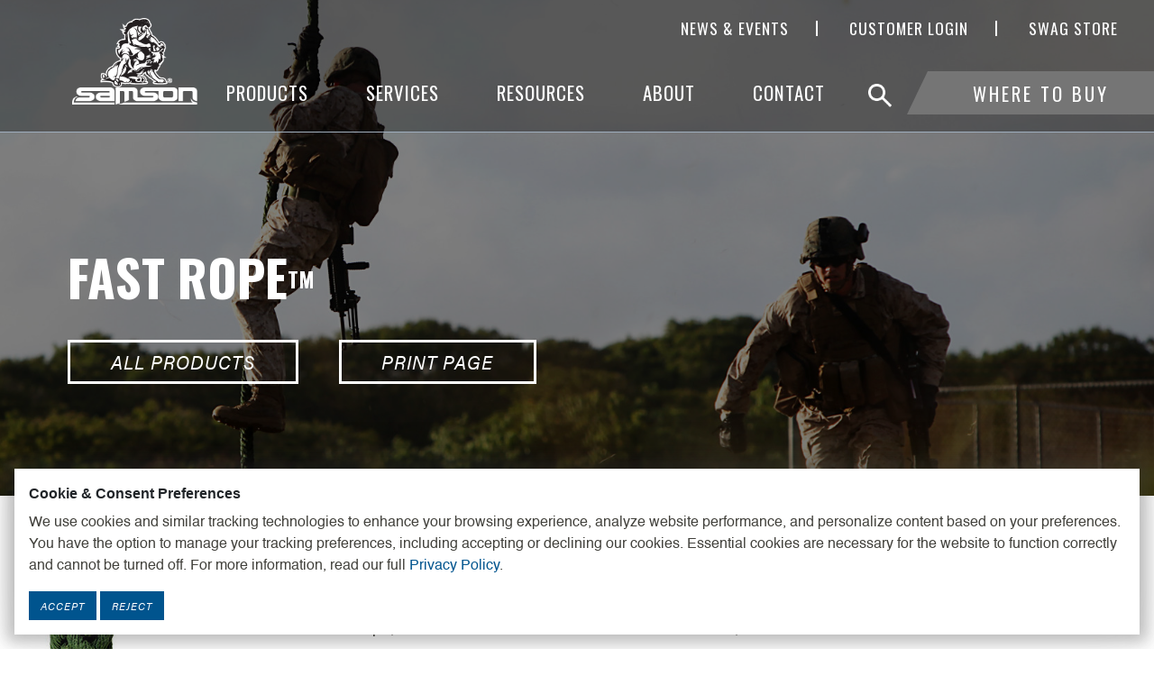

--- FILE ---
content_type: text/html; charset=utf-8
request_url: https://www.samsonrope.com/defense/fast-rope
body_size: 15404
content:
 <!DOCTYPE html> <html lang="en"> <head>  <meta property="og:description" content="Samson Fast Rope, manufactured in accordance with MIL-F-44422, is an 8-strand rope suitable for use in F.R.I.E.S. and other military or defense training applications" /> <meta property="og:type" content="website"> <meta property="og:url" content="https://www.samsonrope.com/defense/fast-rope"> <meta property="og:site_name" content="Samson Rope"> <!-- Google Tag Manager --> <script>
        (function (w, d, s, l, i) {
            w[l] = w[l] || []; w[l].push({
                'gtm.start':
                    new Date().getTime(), event: 'gtm.js'
            }); var f = d.getElementsByTagName(s)[0],
                j = d.createElement(s), dl = l != 'dataLayer' ? '&l=' + l : ''; j.async = true; j.src =
                    'https://www.googletagmanager.com/gtm.js?id=' + i + dl; f.parentNode.insertBefore(j, f);
        })(window, document, 'script', 'dataLayer', 'GTM-K44TD3C');
    </script> <!-- End Google Tag Manager --> <meta charset="UTF-8"><script type="text/javascript" src="/WebResource.axd?d=DzHrpQl5URXarFHAtrmzFnDZ8QAlfZ6VCV7MLHYpQk9i2XXh5bkkAJFgYNXUYtXdpXE-dLRW5aIMhjNabhHK22J1v4iCnycjkA8Ql6PPB_XP6HQAS_WT-ljcNpcybd_2O0nXih30gWw-v6E62oMMsIP-eY1PpJGHLcKTSxEtercL0eBj1UszHUVN3zc2D9ip0&amp;t=638809173360000000">

</script><script type="text/javascript">
	(function() { TrackingConsentManager.init('\u003cstyle type=\"text/css\"\u003e\r\n    #tracking-consent-dialog-reject:empty {\r\n        display: none;\r\n    }\r\n\u003c/style\u003e\r\n\r\n\u003cdiv id=\"tracking-consent-dialog\" style=\"position: fixed; bottom: 1rem; left: 1rem; right: 1rem; font-size: 1rem; background: #fff; z-index: 1000000000; padding: 1rem; animation: slideInFromBelow 750ms ease; box-shadow: 0 0 1rem .5rem rgba(51,51,51,.3),0 0 3.5rem rgba(51,51,51,.1); \"\u003e\r\n    \u003cstrong\u003eCookie \u0026 Consent Preferences\u003c/strong\u003e\r\n    \u003cp style=\"line-height: unset; margin-top: .5rem; font-size: 1rem;\"\u003eWe use cookies and similar tracking technologies to enhance your browsing experience, analyze website performance, and personalize content based on your preferences. You have the option to manage your tracking preferences, including accepting or declining our cookies. Essential cookies are necessary for the website to function correctly and cannot be turned off. For more information, read our full \u003ca href=\"https://stage.samsonrope.com/privacy-policy\"\u003ePrivacy Policy\u003c/a\u003e.\u003c/p\u003e\r\n    \u003cbutton type=\"button\" onclick=\"TrackingConsentManager.updateUserConsent(true)\" id=\"tracking-consent-dialog-accept\" class=\"btn btn-primary\" style=\"font-size: .75rem;\"\u003eAccept\u003c/button\u003e\r\n    \u003cbutton type=\"button\" onclick=\"TrackingConsentManager.updateUserConsent(false)\" id=\"tracking-consent-dialog-reject\" class=\"btn btn-primary\" style=\"font-size: .75rem;\"\u003eReject\u003c/button\u003e\r\n\u003c/div\u003e'); })();
</script> <meta name="viewport" content="width=device-width, initial-scale=1.0"> <meta http-equiv="X-UA-Compatible" content="ie=edge"> <title>
	FAST ROPE - Samson Rope
</title> <!-- Favicons --> <link rel="apple-touch-icon" sizes="57x57" href="/ResourcePackages/SamsonRope/assets/dist/images/favicon/apple-icon-57x57.png"> <link rel="apple-touch-icon" sizes="60x60" href="/ResourcePackages/SamsonRope/assets/dist/images/favicon/apple-icon-60x60.png"> <link rel="apple-touch-icon" sizes="72x72" href="/ResourcePackages/SamsonRope/assets/dist/images/favicon/apple-icon-72x72.png"> <link rel="apple-touch-icon" sizes="76x76" href="/ResourcePackages/SamsonRope/assets/dist/images/favicon/apple-icon-76x76.png"> <link rel="apple-touch-icon" sizes="114x114" href="/ResourcePackages/SamsonRope/assets/dist/images/favicon/apple-icon-114x114.png"> <link rel="apple-touch-icon" sizes="120x120" href="/ResourcePackages/SamsonRope/assets/dist/images/favicon/apple-icon-120x120.png"> <link rel="apple-touch-icon" sizes="144x144" href="/ResourcePackages/SamsonRope/assets/dist/images/favicon/apple-icon-144x144.png"> <link rel="apple-touch-icon" sizes="152x152" href="/ResourcePackages/SamsonRope/assets/dist/images/favicon/apple-icon-152x152.png"> <link rel="apple-touch-icon" sizes="180x180" href="/ResourcePackages/SamsonRope/assets/dist/images/favicon/apple-icon-180x180.png"> <link rel="icon" type="image/png" sizes="192x192" href="/ResourcePackages/SamsonRope/assets/dist/images/favicon/android-icon-192x192.png"> <link rel="icon" type="image/png" sizes="32x32" href="/ResourcePackages/SamsonRope/assets/dist/images/favicon/favicon-32x32.png"> <link rel="icon" type="image/png" sizes="96x96" href="/ResourcePackages/SamsonRope/assets/dist/images/favicon/favicon-96x96.png"> <link rel="icon" type="image/png" sizes="16x16" href="/ResourcePackages/SamsonRope/assets/dist/images/favicon/favicon-16x16.png"> <link rel="manifest" href="/ResourcePackages/SamsonRope/assets/dist/images/favicon/manifest.json"> <meta name="msapplication-TileColor" content="#ffffff"> <meta name="msapplication-TileImage" content="/ResourcePackages/SamsonRope/assets/dist/images/favicon/ms-icon-144x144.png"> <meta name="theme-color" content="#ffffff">  <!-- Critical CSS --> <link rel="stylesheet" href="https://fonts.googleapis.com/css?family=Oswald:400,700"> <link rel="stylesheet" href="/ResourcePackages/SamsonRope/assets/dist/css/bootstrap.min.css"> <link rel="stylesheet" href="/ResourcePackages/SamsonRope/assets/dist/css/style.css?v=20250414"> <!-- Preload Fonts & CSS --> <link rel="preload" href="https://cdnjs.cloudflare.com/ajax/libs/font-awesome/4.7.0/css/font-awesome.min.css" as="style" onload="this.onload=null;this.rel='stylesheet'"> <link rel="preload" href="https://cdnjs.cloudflare.com/ajax/libs/animate.css/3.5.2/animate.min.css" as="style" onload="this.onload=null;this.rel='stylesheet'"> <link rel="preload" href="https://use.typekit.net/xic2aju.css" as="style" onload="this.onload=null;this.rel='stylesheet'"> <link rel="preload" href="/ResourcePackages/SamsonRope/assets/dist/css/owl.carousel.min.css" as="style" onload="this.onload=null;this.rel='stylesheet'"> <link rel="preload" href="/ResourcePackages/SamsonRope/assets/dist/css/responsive.css?v=20250307" as="style" onload="this.onload=null;this.rel='stylesheet'"> <link rel="preload" href="/ResourcePackages/SamsonRope/assets/dist/css/flexslider.css" as="style" onload="this.onload=null;this.rel='stylesheet'"> <link rel="preload" href="/ResourcePackages/SamsonRope/assets/dist/css/tagify.css" as="style" onload="this.onload=null;this.rel='stylesheet'"> <link href="https://cdnjs.cloudflare.com/ajax/libs/bootstrap-datetimepicker/4.17.47/css/bootstrap-datetimepicker.css" rel="stylesheet" /> <meta property="og:title" content="FAST ROPE - Samson Rope" /><meta property="og:url" content="https://www.samsonrope.com/defense/fast-rope" /><meta property="og:type" content="website" /><meta property="og:site_name" content="Samson Rope" /><script type="text/javascript" src="/ResourcePackages/SamsonRope/assets/dist/js/jquery.min.js"></script><script type="text/javascript" src="/ResourcePackages/SamsonRope/assets/dist/js/jquery-3.3.1.min.js"></script><meta name="Generator" content="Sitefinity 13.3.7651.0 OME" /><link rel="canonical" href="https://www.samsonrope.com/defense/fast-rope" /><meta name="description" content="Samson Fast Rope, manufactured in accordance with MIL-F-44422, is an 8-strand rope suitable for use in F.R.I.E.S. and other military or defense training applications" /><meta name="keywords" content="polyester, 8-strand, strong, lightweight rope, military, law enforcement" /></head> <body><form method="post" action="./fast-rope" id="aspnetForm">
<div class="aspNetHidden">
<input type="hidden" name="ctl05_TSM" id="ctl05_TSM" value="" />
<input type="hidden" name="ctl06_TSSM" id="ctl06_TSSM" value="" />
<input type="hidden" name="__EVENTTARGET" id="__EVENTTARGET" value="" />
<input type="hidden" name="__EVENTARGUMENT" id="__EVENTARGUMENT" value="" />
<input type="hidden" name="__VIEWSTATE" id="__VIEWSTATE" value="vN0rRCTSH5HoqVmIPR2y6cPhOWI0MRMfb0omTcmJgM2SjTlUUxNpJ+VAh6bvtVD50PwPQM7fO0ck+bF/fLSJBJ9f4ViIzPaMUv4sXcrQ4MA=" />
</div>

<script type="text/javascript">
//<![CDATA[
var theForm = document.forms['aspnetForm'];
if (!theForm) {
    theForm = document.aspnetForm;
}
function __doPostBack(eventTarget, eventArgument) {
    if (!theForm.onsubmit || (theForm.onsubmit() != false)) {
        theForm.__EVENTTARGET.value = eventTarget;
        theForm.__EVENTARGUMENT.value = eventArgument;
        theForm.submit();
    }
}
//]]>
</script>


<script src="/WebResource.axd?d=pynGkmcFUV13He1Qd6_TZAiG5z3NKqeW547PD6V4E2VzIe3t0HNzB9kXpICHpqJzLzQH-H5gss4BwKVcAPtU0w2&amp;t=638901526312636832" type="text/javascript"></script>


<script type="text/javascript">
//<![CDATA[
var __cultureInfo = {"name":"en","numberFormat":{"CurrencyDecimalDigits":2,"CurrencyDecimalSeparator":".","IsReadOnly":true,"CurrencyGroupSizes":[3],"NumberGroupSizes":[3],"PercentGroupSizes":[3],"CurrencyGroupSeparator":",","CurrencySymbol":"$","NaNSymbol":"NaN","CurrencyNegativePattern":0,"NumberNegativePattern":1,"PercentPositivePattern":1,"PercentNegativePattern":1,"NegativeInfinitySymbol":"-∞","NegativeSign":"-","NumberDecimalDigits":2,"NumberDecimalSeparator":".","NumberGroupSeparator":",","CurrencyPositivePattern":0,"PositiveInfinitySymbol":"∞","PositiveSign":"+","PercentDecimalDigits":2,"PercentDecimalSeparator":".","PercentGroupSeparator":",","PercentSymbol":"%","PerMilleSymbol":"‰","NativeDigits":["0","1","2","3","4","5","6","7","8","9"],"DigitSubstitution":1},"dateTimeFormat":{"AMDesignator":"AM","Calendar":{"MinSupportedDateTime":"\/Date(-62135596800000)\/","MaxSupportedDateTime":"\/Date(253402300799999)\/","AlgorithmType":1,"CalendarType":1,"Eras":[1],"TwoDigitYearMax":2049,"IsReadOnly":true},"DateSeparator":"/","FirstDayOfWeek":0,"CalendarWeekRule":0,"FullDateTimePattern":"dddd, MMMM d, yyyy h:mm:ss tt","LongDatePattern":"dddd, MMMM d, yyyy","LongTimePattern":"h:mm:ss tt","MonthDayPattern":"MMMM d","PMDesignator":"PM","RFC1123Pattern":"ddd, dd MMM yyyy HH\u0027:\u0027mm\u0027:\u0027ss \u0027GMT\u0027","ShortDatePattern":"M/d/yyyy","ShortTimePattern":"h:mm tt","SortableDateTimePattern":"yyyy\u0027-\u0027MM\u0027-\u0027dd\u0027T\u0027HH\u0027:\u0027mm\u0027:\u0027ss","TimeSeparator":":","UniversalSortableDateTimePattern":"yyyy\u0027-\u0027MM\u0027-\u0027dd HH\u0027:\u0027mm\u0027:\u0027ss\u0027Z\u0027","YearMonthPattern":"MMMM yyyy","AbbreviatedDayNames":["Sun","Mon","Tue","Wed","Thu","Fri","Sat"],"ShortestDayNames":["Su","Mo","Tu","We","Th","Fr","Sa"],"DayNames":["Sunday","Monday","Tuesday","Wednesday","Thursday","Friday","Saturday"],"AbbreviatedMonthNames":["Jan","Feb","Mar","Apr","May","Jun","Jul","Aug","Sep","Oct","Nov","Dec",""],"MonthNames":["January","February","March","April","May","June","July","August","September","October","November","December",""],"IsReadOnly":true,"NativeCalendarName":"Gregorian Calendar","AbbreviatedMonthGenitiveNames":["Jan","Feb","Mar","Apr","May","Jun","Jul","Aug","Sep","Oct","Nov","Dec",""],"MonthGenitiveNames":["January","February","March","April","May","June","July","August","September","October","November","December",""]},"eras":[1,"A.D.",null,0]};//]]>
</script>

<script src="/Telerik.Web.UI.WebResource.axd?_TSM_HiddenField_=ctl05_TSM&amp;compress=0&amp;_TSM_CombinedScripts_=%3b%3bSystem.Web.Extensions%2c+Version%3d4.0.0.0%2c+Culture%3dneutral%2c+PublicKeyToken%3d31bf3856ad364e35%3aen%3af8efdcae-fc88-4697-a128-23b7f470d078%3aea597d4b%3ab25378d2" type="text/javascript"></script>
<script type="text/javascript">
//<![CDATA[
if (typeof(Sys) === 'undefined') throw new Error('ASP.NET Ajax client-side framework failed to load.');
//]]>
</script>

<div class="aspNetHidden">

	<input type="hidden" name="__VIEWSTATEGENERATOR" id="__VIEWSTATEGENERATOR" value="33D8A9B9" />
</div><script type="text/javascript">
//<![CDATA[
Sys.WebForms.PageRequestManager._initialize('ctl00$ctl05', 'aspnetForm', [], [], [], 90, 'ctl00');
//]]>
</script>
<input type="hidden" name="ctl00$ctl05" id="ctl05" />
<script type="text/javascript">
//<![CDATA[
Sys.Application.setServerId("ctl05", "ctl00$ctl05");
Sys.Application._enableHistoryInScriptManager();
//]]>
</script>
 <!-- Google Tag Manager (noscript) --> <noscript role="complementary" aria-label="Google Tag Manager"> <iframe src="https://www.googletagmanager.com/ns.html?id=GTM-K44TD3C"
                height="0" width="0" style="display:none;visibility:hidden"></iframe> </noscript> <!-- End Google Tag Manager (noscript) --> <!-- Monsido Script --> <!-- End Monsido Script --> <script src="/ScriptResource.axd?d=okuX3IVIBwfJlfEQK32K3kQczafxLWKKcEzJdXf4berNF9Os4gSFF3lx21symSBY3IIEO3Pgd7P5Wg_JnPKbMHfSFkATfClgEoGj2-NvjgYIHvzbemSlZAHDba2u3dXjZEPVj4vuMmbxwyWOc0-2ILuPmUcvqPIzOudUlr2mBsuxTDor7XuDlDdQzOf_J_lK0&amp;t=409a93b9" type="text/javascript"></script><script src="/ScriptResource.axd?d=EydukmxBmDstn7gSYzQESJtJbHaJCvKBbWKNOLCay5Wx9iFrvoWskP8U-yJCQBG_ZNBKD_7pFHFHSeU0s_k784iDyzVP1sBNhrqWmrFeNwwoLG1qmdXCKYYNiYTIXR5-lnRrr88QdivI9_oK7YMV8ryYswpowqXImu7tuch8msswN1IVKPsbkmmCsLtMtaGB0&amp;t=409a93b9" type="text/javascript"></script><script src="/ResourcePackages/SamsonRope/assets/dist/js/popper.min.js?package=SamsonRope" type="text/javascript"></script><script src="/ResourcePackages/SamsonRope/assets/dist/js/bootstrap.min.js?package=SamsonRope" type="text/javascript"></script> 
<header class="fixed-header">
    <div class="d-flex flex-column flex-md-row align-items-center">
        <div class="my-0 mr-md-auto font-weight-normal">
            <a class="skip-to-content-link" href='#main'>Skip to content</a>
            <a href="/">
                <img class="logo" src="https://www.samsonrope.com/images/default-source/default-album/samsond53632c1d314435c8e036c708d9589cb.png?sfvrsn=9e644d86_5" alt="Samson Logo Header">
            </a>
        </div>

        <div class="right-top-nav">
                    <a href="/about/news-events">News &amp; Events</a>
                    <a href="/customer-login">Customer Login</a>
                    <a href="https://recobrands.com/samson_rope/shop/home" target="_blank">SWAG Store</a>
        </div>

        <nav id="navigate" class="my-2 my-md-0">
            <ul>
                    <li class="menu_products">
                        <a class="p-2" href="/products">Products</a><span class="m-menu-toggle">+</span>
                                
                                    <div class="mega-menu fadeIn animated clearfix">
                                            <div class="submenutitle">By Industry</div>
                                            <div class="productmenu">
                                                <div class="mainmenu">
                                                    <ul class="maincolumn">

                                                                <li class="menugroup">
                                                                    <div class="menuheading">
                                                                        <a href="/arborist">Arborist</a>
                                                                            <button class="menutrigger"></button>
                                                                    </div>
                                                                        <div class="menucontent">
                                                                                <a href="/arborist/samson-dry">SamsonDry</a>
                                                                        </div>
                                                                </li>
                                                                <li class="menugroup">
                                                                    <div class="menuheading">
                                                                        <a href="/crane">Crane</a>
                                                                    </div>
                                                                </li>
                                                                <li class="menugroup">
                                                                    <div class="menuheading">
                                                                        <a href="/energy">Energy</a>
                                                                    </div>
                                                                </li>
                                                                <li class="menugroup">
                                                                    <div class="menuheading">
                                                                        <a href="/general-cordage">General Cordage</a>
                                                                    </div>
                                                                </li>
                                                                <li class="menugroup">
                                                                    <div class="menuheading">
                                                                        <a href="/mining">Mining</a>
                                                                    </div>
                                                                </li>
                                                                <li class="menugroup">
                                                                    <div class="menuheading">
                                                                        <a href="/recreational-marine">Recreational Marine</a>
                                                                            <button class="menutrigger"></button>
                                                                    </div>
                                                                        <div class="menucontent">
                                                                                <a href="/superyacht">Superyacht</a>
                                                                        </div>
                                                                </li>
                                                                <li class="menugroup">
                                                                    <div class="menuheading">
                                                                        <a href="/tug">Tug</a>
                                                                    </div>
                                                                </li>
                                                    </ul>
                                                    <ul class="maincolumn">

                                                                <li class="menugroup">
                                                                    <div class="menuheading">
                                                                        <a href="/commercial-fishing">Commercial Fishing</a>
                                                                    </div>
                                                                </li>
                                                                <li class="menugroup">
                                                                    <div class="menuheading">
                                                                        <a href="/defense">Defense</a>
                                                                    </div>
                                                                </li>
                                                                <li class="menugroup">
                                                                    <div class="menuheading">
                                                                        <a href="/entertainment">Entertainment</a>
                                                                    </div>
                                                                </li>
                                                                <li class="menugroup">
                                                                    <div class="menuheading">
                                                                        <a href="/inland-river">Inland River</a>
                                                                    </div>
                                                                </li>
                                                                <li class="menugroup">
                                                                    <div class="menuheading">
                                                                        <a href="/mooring">Mooring</a>
                                                                            <button class="menutrigger"></button>
                                                                    </div>
                                                                        <div class="menucontent">
                                                                                <a href="/mooring/defender-fuse-snap-back-solutions">Defender Fuse</a>
                                                                                <a href="/resources/mooring/reduced-recoil">Recoil Safety</a>
                                                                                <a href="/resources/mooring-calculator">Total System Energy Calculator</a>
                                                                        </div>
                                                                </li>
                                                                <li class="menugroup">
                                                                    <div class="menuheading">
                                                                        <a href="/safety-rescue">Safety &amp; Rescue</a>
                                                                    </div>
                                                                </li>
                                                                <li class="menugroup">
                                                                    <div class="menuheading">
                                                                        <a href="/utility">Utility</a>
                                                                    </div>
                                                                </li>
                                                    </ul>
                                                </div>
                                                <ul class="sidemenu">
                                                        <li>
                                                            <a href="/chafe-protection">
                                                                Chafe Protection
                                                            </a>
                                                        </li>
                                                        <li>
                                                            <a href="/hardware">
                                                                Hardware
                                                            </a>
                                                        </li>
                                                        <li>
                                                            <a href="/resources/product-search">
                                                                Product Search
                                                            </a>
                                                        </li>
                                                        <li>
                                                            <a href="/slings">
                                                                Slings
                                                            </a>
                                                        </li>
                                                        <li>
                                                            <a href="/splicing-tools">
                                                                Splicing Tools
                                                            </a>
                                                        </li>
                                                </ul>
                                            </div>
                                    </div>
                                

                    </li>
                    <li class="">
                        <a class="p-2" href="/services">Services</a><span class="m-menu-toggle">+</span>
                                
                                    <div class="mega-menu fadeIn animated clearfix">
                                            <ul class="onecolmenu">
                                                    <li>
                                                        <a href="/services/engineering-services">
                                                            Engineering Services
                                                        </a>
                                                    </li>
                                                    <li>
                                                        <a href="/services/field-services">
                                                            Field Services
                                                        </a>
                                                    </li>
                                                    <li>
                                                        <a href="/services/icaria">
                                                            Icaria Service Program
                                                        </a>
                                                    </li>
                                                    <li>
                                                        <a href="/services/testing-services">
                                                            Testing Services
                                                        </a>
                                                    </li>
                                                    <li>
                                                        <a href="/services/training-certification">
                                                            Training &amp; Certification
                                                        </a>
                                                    </li>
                                            </ul>
                                    </div>
                                

                    </li>
                    <li class="menu_resources">
                        <a class="p-2" href="/resources">Resources</a><span class="m-menu-toggle">+</span>
                                
                                    <div class="mega-menu fadeIn animated clearfix">
                                            <ul class="resourcemenu">
                                                    <li>
                                                        <a href="/resources/case-studies">
                                                            Case Studies
                                                        </a>
                                                    </li>
                                                    <li>
                                                        <a href="/resources/catalogs">
                                                            Catalogs
                                                        </a>
                                                    </li>
                                                    <li>
                                                        <a href="/resources/essential-tools">
                                                            Essential Tools
                                                        </a>
                                                    </li>
                                                    <li>
                                                        <a href="/resources/find-a-distributor">
                                                            Find a Distributor
                                                        </a>
                                                    </li>
                                                    <li>
                                                        <a href="/resources/how-to-splice-rope">
                                                            How to splice rope
                                                        </a>
                                                    </li>
                                                    <li>
                                                        <a href="/resources/instructional-videos">
                                                            Instructional Videos
                                                        </a>
                                                    </li>
                                                    <li>
                                                        <a href="/resources/product-search">
                                                            Product Search
                                                        </a>
                                                    </li>
                                                    <li>
                                                        <a href="/resources/rope-care">
                                                            Rope Care
                                                        </a>
                                                    </li>
                                                    <li>
                                                        <a href="/resources/technical-documents">
                                                            Technical Documents
                                                        </a>
                                                    </li>
                                            </ul>
                                    </div>
                                

                    </li>
                    <li class="">
                        <a class="p-2" href="/about">About</a><span class="m-menu-toggle">+</span>
                                
                                    <div class="mega-menu fadeIn animated clearfix">
                                            <ul class="onecolmenu">
                                                    <li>
                                                        <a href="/about/careers">
                                                            Careers
                                                        </a>
                                                    </li>
                                                    <li>
                                                        <a href="/about/timeline">
                                                            History
                                                        </a>
                                                    </li>
                                                    <li>
                                                        <a href="/about/news-events">
                                                            News
                                                        </a>
                                                    </li>
                                                    <li>
                                                        <a href="/about/sustainability">
                                                            SUSTAINABILITY
                                                        </a>
                                                    </li>
                                                    <li>
                                                        <a href="/about/why-samson">
                                                            Why Samson?
                                                        </a>
                                                    </li>
                                            </ul>
                                    </div>
                                

                    </li>
                    <li class="">
                        <a class="p-2" href="/contact/samson-rope-contacts">Contact</a><span class="m-menu-toggle">+</span>
                                
                                    <div class="mega-menu fadeIn animated clearfix">
                                            <ul class="onecolmenu">
                                                    <li>
                                                        <a href="/resources/find-a-distributor">
                                                            Buy Now
                                                        </a>
                                                    </li>
                                                    <li>
                                                        <a href="/contact/samson-rope-contacts">
                                                            Contact Us
                                                        </a>
                                                    </li>
                                            </ul>
                                    </div>
                                

                    </li>
                <li class="top-search-btn">
                    <a class="search" href="#"><img style="width: 26px;" src="/ResourcePackages/SamsonRope/assets/dist/images/search.png" alt="Search Site and Products"></a><span class="m-menu-toggle">+</span>
                    <div class="mega-menu fadeIn animated clearfix">
                        <ul class="onecolmenu">
                            <li>
                                <a href="/resources/product-search">
                                    Product Search
                                </a>
                            </li>
                            <li>
                                <a class="search" href="#search">Site Search</a>
                            </li>
                        </ul>
                    </div>

                </li>
            </ul>
        </nav>

        <div class="right-buy-nav">
            
            <a class="buy-btn" href="/resources/find-a-distributor">Where To Buy</a>
        </div>
    </div>
    <div class="m-menu">
        <a href="#" class="menu" id="m-menu" title="Mobile Menu">
            <span class="sr-only">Mobile Menu</span>
            <span></span>
            <span></span>
            <span></span>
            <span class="mobilemenuspan"></span>
        </a>
                <a href="/customer-login">
                    <img src="https://www.samsonrope.com/images/default-source/default-album/login.png?sfvrsn=9780ec71_3" alt="Login Icon">
                    <span>Login</span>
                </a>
        <a href="#search"><img src="/ResourcePackages/SamsonRope/assets/dist/images/m-search.png" alt="Search Icon Image"><span>Search</span></a>
    </div>
</header>
<script src="/ResourcePackages/SamsonRope/assets/dist/js/topNav.js?v=20250228" type="text/javascript"></script>


<script src="/Mvc/Scripts/FeedbackPopup/FeedbackPopup.js?v=20250228"></script>
 <main id="main"> <a name="main" class="hidden"></a> 



<!--product image section-->
<div class="product-image product-page-title" style="background-image: url(https://www.samsonrope.com/images/default-source/industry-resources/8559899534_d229fd6ce1_o.jpg?Status=Master&amp;sfvrsn=cfcb6380_5);">
    <div class="full-height d-flex align-items-center">
        <div class="container-fluid">
            <div class="row">
                <div class="col-sm-12 col-md-6">
                    <div class="product-heading">
                        <h1>FAST ROPE<sup>TM</sup></h1>

                        <a href='/resources/product-search?industry=product' class="btn btn-outline-secondary">All Products</a>
                        <a href="#" class="btn btn-outline-secondary" data-toggle="modal" data-target=".bootstrapmodal"><span class="glyphicon glyphicon-eye-open"></span>Print Page</a>
                    </div>
                </div>
            </div>
        </div>
    </div>
</div>
<!-- product specific headline -->

<div class="parallax-div">
    <div class="parallax-bg" style="background-image:url(/images/default-source/products//257_SL);" role="img" aria-label="257_SL"></div>
    <div class="product-specific-headline">
        <div class="info-section">
            <h2>FAST ROPE<sup>TM</sup></h2>
            <p>Samson Fast rope, manufactured in accordance with MIL-F-44422, is an 8-strand Class I rope suitable for use in Fast Rope Insertion & Extraction (F.R.I.E.S.) as well as other military or defense training applications.</p>
        </div>

        <div class="product-spec-content-section">

            <div class="container-fluid product-spec-details-div">
                <div class="product-spec">
                    <div class="row">
                        <div class="col-sm-12 col-md-6 col-lg-8 my-auto">
                            <div class="row">
                                <div class="col-6 col-sm-6 col-md-6 col-lg-6 py-5">
                                    <div class="text-center product-spec-div">
                                        <h3>Product Code</h3>
                                        <h4>257</h4>
                                    </div>
                                </div>
                                <div class="col-6 col-sm-6 col-md-6 col-lg-6 py-5">
                                    <div class="text-center product-spec-div">
                                        <h3>Specific Gravity</h3>
                                        <h4>1.38</h4>
                                    </div>
                                </div>
                                <div class="col-6 col-sm-6 col-md-6 col-lg-6 py-5">
                                    <div class="text-center product-spec-div">
                                        <h3>Fiber (Core/cover)</h3>
                                        <h4>Polyester</h4>
                                    </div>
                                </div>
                                <div class="col-6 col-sm-6 col-md-6 col-lg-6 py-5">
                                    <div class="text-center product-spec-div">
                                        <h3>Splice</h3>
                                        <h4>8-Strand Class I</h4>
                                    </div>
                                </div>
                            </div>
                        </div>
                        <div class="col-sm-12 col-md-6 col-lg-4 my-auto">
                            <div class="row">
                                <div class="col-12">
                                    <div class="table-responsive">
                                        <table class="table table-striped table-heading-grey smalltbl">
                                            <thead>
                                                <tr>
                                                    <th class="text-center" colspan="3">at Percent of break strength</th>
                                                </tr>
                                            </thead>
                                            <tbody>
                                                <tr class="sfont">
                                                    <td>10%</td>
                                                    <td>20%</td>
                                                    <td>30%</td>
                                                </tr>
                                            </tbody>
                                            <thead>
                                                <tr>
                                                    <th class="text-center" colspan="3">Elastic Elongation</th>
                                                </tr>
                                            </thead>
                                            <tbody>
                                                <tr>
                                                    <td>n/a</td>
                                                    <td>n/a</td>
                                                    <td>n/a</td>
                                                </tr>
                                            </tbody>
                                            
                                        </table>
                                    </div>
                                </div>
                                    <div class="col-12">
                                        <div class="table-responsive">
                                            <table class="table table-heading-grey smalltbl">
                                                <thead>
                                                    <tr>
                                                        <th>Color Options</th>
                                                    </tr>
                                                </thead>
                                                <tbody>
                                                    <tr>
                                                        <td class="p-0" align="center">
                                                            <img class="img-fluid" src="/images/default-source/products//257_CS" alt="color-options">
                                                        </td>
                                                    </tr>
                                                </tbody>
                                            </table>
                                        </div>
                                    </div>
                            </div>
                        </div>
                    </div>
                </div>
            </div>
        </div>
    </div>


    <div class="accordian-section">
        <!--Accordian goes here-->
        <div id="accordion" class="right-rope-section product-spec-rope-section">
                <div class="card">
                    <div class="card-header" id="headingOne">
                        <h5 class="mb-0">
                            <button class="btn btn-link collapsed" data-toggle="collapse" data-target="#collapseOne" aria-expanded="true" aria-controls="collapseOne">
                                Applications include
                            </button>
                        </h5>
                    </div>

                    <div id="collapseOne" class="collapse" aria-labelledby="headingOne" data-parent="#accordion">
                        <div class="card-body">
                            <p class="info-section">

Land                            </p>
                        </div>
                    </div>
                </div>
                            <div class="card">
                    <div class="card-header" id="headingTwo">
                        <h5 class="mb-0">
                            <button class="btn btn-link collapsed" data-toggle="collapse" data-target="#collapseTwo" aria-expanded="false" aria-controls="collapseTwo">
                                Features &amp; Benefits
                            </button>
                        </h5>
                    </div>
                    <div id="collapseTwo" class="collapse" aria-labelledby="headingTwo" data-parent="#accordion">
                        <div class="card-body">
                            <p class="info-section">
In accordance with MIL-F-44422                                        &nbsp;&nbsp;•&nbsp;&nbsp;
Meets operational requirements for rapid personnel insertion from helicopter into no landing zone areas both land based and ships.                                        &nbsp;&nbsp;•&nbsp;&nbsp;
Reduction of risk to helicopter and personnel in high threat environments by minimizing time on location.                            </p>
                        </div>
                    </div>
                </div>
            
                            <div class="card">
                    <div class="card-header" id="headingSpecification">
                        <h5 class="mb-0">
                            <button class="btn btn-link " data-toggle="collapse" data-target="#collapseSpecification" aria-expanded="true" aria-controls="collapseSpecification">
                                Specifications
                            </button>
                        </h5>
                    </div>
                    <div id="collapseSpecification" class="collapse show" aria-labelledby="headingSpecification" data-parent="#accordion">
                        <div class="card-body">
                            <div class="container product-specifications">
                                <ul class="nav nav-tabs product-nav-tabs justify-content-center">
                                        <li class="nav-item">
                                            <a class="nav-link active" data-toggle="tab" href="#imperial">Imperial</a>
                                        </li>

                                        <li class="nav-item">
                                            <a class="nav-link " data-toggle="tab" href="#metric">Metric</a>
                                        </li>
                                </ul>
                                <div class="tab-content">
                                    <div class="tab-pane container fade show active" id="imperial">
                                        <div class="product-tbl-content">
                                            <div class="product-tbl-wrapper one-column">
                                                <div class="product-tbl-scroller" tabindex="0">
                                                    <table class="table table-striped table-product-spec">
                                                        <tbody>
<tr>
    <th class="sticky-col">
        DIAM. &nbsp;(INCH)
    </th>
        <td>

            1 3/4
        </td>
</tr>
<tr>
    <th class="sticky-col">
        CIRC. &nbsp;(INCH)
    </th>
        <td>

            5 1/2
        </td>
</tr>
<tr>
    <th class="sticky-col">
        WEIGHT PER 100 FT. &nbsp;(LBS)
    </th>
        <td>

            81.3
        </td>
</tr>
<tr>
    <th class="sticky-col">
        MIN. STRENGTH &nbsp;(LBS)
    </th>
        <td>

            35,100
        </td>
</tr>
                                                        </tbody>
                                                    </table>
                                                </div>
                                            </div>
                                        </div>
                                    </div>
                                    <div class="tab-pane container fade " id="metric">
                                        <div class="product-tbl-content">
                                            <div class="product-tbl-wrapper one-column">
                                                <div class="product-tbl-scroller" tabindex="0">
                                                    <table class="table table-striped table-product-spec">
                                                        <tbody>
<tr>
    <th class="sticky-col">
        DIAM. &nbsp;(MM)
    </th>
        <td>

            44
        </td>
</tr>
<tr>
    <th class="sticky-col">
        CIRC. &nbsp;(MM)
    </th>
        <td>

            132
        </td>
</tr>
<tr>
    <th class="sticky-col">
        WEIGHT PER 100 M &nbsp;(KG)
    </th>
        <td>

            121
        </td>
</tr>
<tr>
    <th class="sticky-col">
        MIN. STRENGTH &nbsp;(KG)
    </th>
        <td>

            15,900
        </td>
</tr>
<tr>
    <th class="sticky-col">
        ISO 2307 STRENGTH &nbsp;(METRIC TONS)
    </th>
        <td>

            17.7
        </td>
</tr>
                                                        </tbody>
                                                    </table>
                                                </div>
                                            </div>
                                        </div>
                                    </div>
                                </div>
                            </div>
                        </div>
                            <div class="text-center card-text">
                                <p class="pt-3 spec-notes">ISO 2307 standard replaces BS EN 919 and ISO 2307:1995 and is for unspliced strengths. All other strength specifications are for spliced rope.                                                                                                                 </p>
                            </div>
                                                    <div class="text-center card-text">
                                <p class="pt-3 spec-notes"></p>
                            </div>
                    </div>
                </div>
        </div>
    </div>
</div>

<div class="modal-wrapper">
    <div class="modal fade bootstrapmodal">
        <div class="modal-dialog modal-md">
            <div class="modal-content">
                <!-- Modal Header -->
                <div class="modal-header">
                    <h4 class="modal-title">Generate PDF</h4>
                </div>

                <!-- Modal body -->
                <div class="modal-body">
                    <div id="productForm">
                            <div class="product-code-section">
                                <span class="product-title">Product Code:</span>
                                <span class="product-code">257</span>
                            </div>
                            <input id="productcode" type="hidden" name="ProductCode" value="257" />
                            <input type="hidden" name="ProductName" value="FAST ROPE™" />
                            <div class="form-group">
                                <label for="ddlIndustry">Product Category</label>
<select class="form-control custom-select" disabled="disabled" id="ddlIndustry" name="ddlIndustry"><option selected="selected" value="Defense">Defense</option>
</select>                            </div>
                                <div class="form-group spec-field">
                                    <label for="ddlTemplate" class="specification-main">Specification</label>
                                    <div class="form-inline">
<select class="form-control custom-select" disabled="disabled" id="ddlTemplate" name="ddlTemplate" onchange="GetSizeBySpecification()"><option selected="selected" value="standard">Standard</option>
</select>                                    </div>
                                </div>
                                <div class="form-group">
                                    <label for="ddlUnitMeasurement">Unit of Measurement</label>
<select class="form-control custom-select measurement-unit-field" id="ddlUnitMeasurement" name="ddlUnitMeasurement" onchange="GetSizeBySpecification()"><option selected="selected" value="imperial">Imperial</option>
<option value="metric">Metric</option>
</select>                                </div>
                                <div class="form-group size-range-field">
                                    <label for="productCategory" class="size-range-label">Size Range (DIAM.)</label>
                                    <div class="row">
                                        <div class="col form-inline">
                                            <label for="sizeininchemin" class="size-range-from mb-2 mr-sm-2">From:</label>
                                                    <select id="sizeininchemin" name="sizeininchemin" class="form-control custom-select" disabled></select>
                                        </div>
                                        <div class="col form-inline size-range-to-field">
                                            <label for="sizeininchemax" class="size-range-to mb-2 mr-sm-2">To:</label>
                                                    <select id="sizeininchemax" name="sizeininchemax" class="form-control custom-select" disabled></select>
                                        </div>
                                    </div>
                                </div>
                    </div>
                </div>

                <!-- Modal footer -->
                <div class="modal-footer">
                    <button type="button" onclick="submitclicked();" id="submit" class="btn btn-secondary">CREATE PDF</button>
                </div>
            </div>
        </div>
    </div>
</div>

<script type="text/javascript">
    $(document).ready(function () {
        if ($('#ddlTemplate').length) {
            $('#ddlTemplate option[value="standard"]').attr("selected", "selected");
            if ($('#ddlTemplate').val() != null || $('#ddlTemplate').val() != 'undefined') {
                GetSizeBySpecification();
            }
        }
    });

    function submitclicked() {
        if (ValidateSize()) {
            alert("Please select valid size range");
            return false;
        }

        $.blockUI();
        $(".bootstrapmodal").modal("hide");
        var data = {
            "ProductCode": $("#productcode").val(),
            "SizeInIncheMin": $("#sizeininchemin").val(),
            "SizeInIncheMAX": $("#sizeininchemax").val(),
            "IndustryName": $("#ddlIndustry").val(),//  $('input[name=industryname]:checked').val().trim(),
            "Specification": $('#ddlTemplate').val(),
            "UnitOfMeasurement": $('#ddlUnitMeasurement').val()
        }
        $.ajax({
            url: '/api/ProductSpec/PDFGeneration/',
            data: JSON.stringify(data),
            type: 'POST',
            contentType: 'application/json; charset=utf-8',
            success: function (data) {
                console.log(data);
                if (data.fileName.trim().length == 0) {
                    alert(data.errorMessage);
                }
                else {
                    window.location = "/api/ProductSpec/Download?file=" + data.fileName;
                }
                $.unblockUI();
            },
            error: function (xhr, param) {
                $.unblockUI();
                alert("Error in generating pdf. Contact administrator");
                console.log(xhr);
                console.log(param);
            }
        });
    }

    function GetSizeBySpecification() {
        $.blockUI();
        $.ajax({
            url: '/Product/GetSizeListBySpecification?productID=' + $("#productcode").val() + '&Specification=' + $('#ddlTemplate').val() + '&UnitOfMeasurement=' + $('#ddlUnitMeasurement').val(),
            type: 'GET',
            async: true,
            contentType: 'application/json; charset=utf-8',
            dataType: "json",
            success: function (data) {
                $("#sizeininchemin").empty();
                $("#sizeininchemax").empty();

                $.each(data, function () {
                    $("#sizeininchemin").append($("<option></option>").val(this['Value']).html(this['Text']));
                });

                $($(data).get().reverse()).each(function () {
                    $("#sizeininchemax").append($("<option></option>").val(this['Value']).html(this['Text']));
                });
                $.unblockUI();
            },
            error: function (xhr, param) {
                $.unblockUI();
                alert("Error in binding. Contact administrator");
                console.log(xhr);
                console.log(param);
            }
        });
    }

    function ValidateSize() {
        const mm = 25.4;
        var minSize = $("#sizeininchemin").val();
        var maxSize = $("#sizeininchemax").val();

        let selMinValue = 0;
        let selMaxValue = 0;
        if (minSize && maxSize) {
            if (minSize.trim().indexOf("/") > 0) {
                var containsSpace = minSize.trim().split(" ");
                if (containsSpace.length == 2) {
                    var minFraction = minSize.trim().split(" ");
                    const minDivision = minFraction[1].split("/");
                    const minDividend = parseInt(minDivision[0]);
                    const minDivisor = parseInt(minDivision[1]);
                    const minQuotient = minDividend / minDivisor;
                    selMinValue = (parseInt(minFraction[0]) * mm) + (minQuotient * mm);
                } else {
                    const minDivision = minSize.trim().split("/");
                    const minDividend = parseInt(minDivision[0]);
                    const minDivisor = parseInt(minDivision[1]);
                    const minQuotient = minDividend / minDivisor;
                    selMinValue = (minQuotient * mm);
                }
            } else {
                selMinValue = parseInt(minSize.trim()) * mm;
            }

            if (maxSize.trim().indexOf("/") > 0) {
                var containsSpace = maxSize.trim().split(" ");
                if (containsSpace.length == 2) {
                    var maxFraction = maxSize.trim().split(" ");
                    const maxDivision = maxFraction[1].split("/");
                    const maxDividend = parseInt(maxDivision[0]);
                    const maxDivisor = parseInt(maxDivision[1]);
                    const macQuotient = maxDividend / maxDivisor;
                    selMaxValue = (parseInt(maxFraction[0]) * mm) + (macQuotient * mm);
                } else {
                    const maxDivision = maxSize.trim().split("/");
                    const maxDividend = parseInt(maxDivision[0]);
                    const maxDivisor = parseInt(maxDivision[1]);
                    const macQuotient = maxDividend / maxDivisor;
                    selMaxValue = (macQuotient * mm);
                }
            } else {
                selMaxValue = parseInt(maxSize.trim()) * mm;
            }

            if (selMinValue > selMaxValue) {
                return true;
            }
        }

        return false;
    }
</script>
 </main> 

<div >
    <div ><div class="what-you-need">
<h2>Know What You Need?</h2>
<a href="/resources/find-a-distributor" class="buy-btn">Where To Buy</a>
</div></div>    

</div><footer class="container-fluid clearfix">
    <div class="footer-logo-wrap">
        <a href="/" aria-label="Footer Logo Link">
            <img src="https://www.samsonrope.com/images/default-source/default-album/samson-footer.png?sfvrsn=2c10217f_7" alt="Samson Logo Footer" class="footer-logo">
        </a>
    </div>
    <div class="d-flex text-center pt-4 w-100">
        <ul class="social-icons">
                <li>
                    <a href="https://www.facebook.com/SamsonRopeTechnologies/" class="d-inline-block rounded-circle text-center" target="_blank" aria-label="Visit us on Facebook" title="Visit us on Facebook">
                        <span class="sr-only">fa-facebook</span><em class="fa fa-facebook"></em>
                    </a>
                </li>
                <li>
                    <a href="https://www.instagram.com/samsonrope/" class="d-inline-block rounded-circle text-center" target="_blank" aria-label="Visit us on Instagram" title="Visit us on Instagram">
                        <span class="sr-only">fa-instagram</span><em class="fa fa-instagram"></em>
                    </a>
                </li>
                <li>
                    <a href="https://www.linkedin.com/company/1520543/" class="d-inline-block rounded-circle text-center" target="_blank" aria-label="Visit us on LinkedIn" title="Visit us on LinkedIn">
                        <span class="sr-only">fa-linkedin</span><em class="fa fa-linkedin"></em>
                    </a>
                </li>
                <li>
                    <a href="https://www.youtube.com/user/SamsonRope" class="d-inline-block rounded-circle text-center" target="_blank" aria-label="Visit us on YouTube" title="Visit us on YouTube">
                        <span class="sr-only">fa-youtube-play</span><em class="fa fa-youtube-play"></em>
                    </a>
                </li>
        </ul>
    </div>
    <div class="d-flex text-center pt-4 w-100">
        <ul class="footer-links w-100">
                <li>
                        <a href="/contact/samson-rope-contacts" aria-label="Contact Link">Contact</a>
                </li>
                <li>
                        <a href="/about/careers" aria-label="Careers Link">Careers</a>
                </li>
                <li>
                        <a href="/customer-feedback" aria-label="FEEDBACK Link">FEEDBACK</a>
                </li>
                <li>
                        <a href="/docs/default-source/default-document-library/iso-9001-2015.pdf" target="_blank" aria-label="ISO 9001:2015 Link">ISO 9001:2015</a>
                </li>
                <li>
                        <a href="/privacy-policy" aria-label="Privacy Policy Link">Privacy Policy</a>
                </li>
                <li>
                        <a href="/warning-statement" target="_blank" aria-label="Warning Statement Link">Warning Statement</a>
                </li>
                <li>
                        <a href="/docs/default-source/default-document-library/samson_terms_and_conditions.pdf" target="_blank" aria-label="Terms &amp; Conditions Link">Terms &amp; Conditions</a>
                </li>
        </ul>
    </div>
    <div class="pt-4 copytxt text-center">
        &copy;Copyright 2026 Samson Rope Technologies
    </div>
</footer>

<div id="search" role="search" aria-label="Search Container">
    <button type="button" class="close">x</button>
    <input id="txtsearch" type="search" value="" placeholder="SEARCH" title="Search box" aria-label="Search box" autocomplete="off" />
    <input type="button" onclick="btnSearchClicked();" id="btnsearch" class="btn btn-primary searchbtn" value="SEARCH" />
</div>



 <script src="/ResourcePackages/SamsonRope/assets/dist/js/owl.carousel.min.js?package=SamsonRope" type="text/javascript"></script><script src="/ResourcePackages/SamsonRope/assets/dist/js/parallax.js?package=SamsonRope" type="text/javascript"></script><script src="/ResourcePackages/SamsonRope/assets/dist/js/jquery.floatThead.js?package=SamsonRope" type="text/javascript"></script><script src="/ResourcePackages/SamsonRope/assets/dist/js/jQuery.tagify.min.js?package=SamsonRope" type="text/javascript"></script><script src="/ResourcePackages/SamsonRope/assets/dist/js/jquery.blockUI.js?package=SamsonRope" type="text/javascript"></script><script src="/ResourcePackages/SamsonRope/assets/dist/js/jquery.flexslider.js?package=SamsonRope" type="text/javascript"></script><script src="/ResourcePackages/SamsonRope/assets/dist/js/focus-within-polyfill.js?package=SamsonRope" type="text/javascript"></script><script src="/ResourcePackages/SamsonRope/assets/dist/js/focus-trap.js?package=SamsonRope" type="text/javascript"></script><script src="/ResourcePackages/SamsonRope/assets/dist/js/custom.js?ver=1&amp;package=SamsonRope" type="text/javascript"></script> <script type="text/javascript">
        // Pardot Analytics Code
        piAId = '12492';
        piCId = '2911';
        var totalowldot = $(".owl-dot").length;

        (function () {
            function async_load() {
                var s = document.createElement('script'); s.type = 'text/javascript';
                s.src = ('https:' == document.location.protocol ? 'https://pi' : 'http://cdn') + '.pardot.com/pd.js';
                var c = document.getElementsByTagName('script')[0]; c.parentNode.insertBefore(s, c);
            }
            if (window.attachEvent) { window.attachEvent('onload', async_load); }
            else { window.addEventListener('load', async_load, false); }
        })();
        $(window).on('load', function () {
            $('.flexslider').flexslider({
                animation: "slide",
                controlNav: "thumbnails",
                start: function (slider) {
                    $('body').removeClass('loading');
                }
            });
            var totalowldot = $(".owl-dot").length;
            if (totalowldot > 0) {
                setcarouselbuttons(totalowldot);
            }
        });

        $(window).on('resize', function () {
            var totalowldot = $(".owl-dot").length;
            if (totalowldot > 0) {
                setcarouselbuttons(totalowldot);
            }
        });

        function setcarouselbuttons(owlwidth) {
            // set the carousel next & prev button position as per resolution
            var owlleftmar = parseInt($(".owl-dot").css("marginLeft").replace('px', ''));
            var owlrightmar = parseInt($(".owl-dot").css("marginRight").replace('px', ''));
            var owldotwidth = parseInt((owlleftmar + 15 + owlrightmar) * owlwidth);
            var position = parseInt(($(this).width() / 2) - (parseInt(owldotwidth / 2) + 27));
            $(".prev-slide").css({ "left": position });
            $(".next-slide").css({ "right": position });
        }
    </script> 

<script type="text/javascript">
//<![CDATA[
window.__TsmHiddenField = $get('ctl05_TSM');//]]>
</script>
</form><script type="text/javascript" src="/WebResource.axd?d=[base64]&amp;t=638809174180000000">

</script></body> </html>


--- FILE ---
content_type: text/css
request_url: https://www.samsonrope.com/ResourcePackages/SamsonRope/assets/dist/css/responsive.css?v=20250307
body_size: 6067
content:
@media screen and (max-width:1700px) {
    .career-headline-div1 .res-bg { height: 300px; }
    .owl-carousel .item { max-height: 350px; }
    .mapWrap { height: 300px; }
}
@media screen and (max-width:1500px) {
    .career-headline-div1 .res-bg { height: 250px; }
    #accordion.instuctional-videos .info-section { width: 95%; }
}

@media screen and (max-width:1440px) {
    .product-image .products a { margin-right: 10px; width: 175px; }
    .product-heading h1 { font-size: 3.5rem; }
    h1 sup { top: -0.5em; font-size: 24px; }
    .owl-carousel .item { max-height: 300px; }
    .mapWrap { height: 250px; }
}

@media screen and (max-width:1200px) {
    /*.product-image .products a { margin-right: 10px; width: 145px; height: 145px; }*/
    .owl-carousel .item { max-height: 220px; }
    .product-div .product-overlay { padding: 0 10%; }
    #accordion .info-section{width:90%;}

    .product-image .products p { margin-top: 20px; }
    .product-image { height: 680px; }
    .product-heading { text-align: center; }
    .product-heading { padding: 0 0 0 0; }
    .product-image .products a { width: 200px;}
    .mega-menu .mainmenu li a,
    .mega-menu .mainmenu li a:hover { font-size: 15px; }
    /*.mega-menu .resourcemenu li { width: 50%; }
    .mega-menu .resourcemenu li:nth-child(3n) { border-right: 1px solid #00548e; }
    .mega-menu .resourcemenu li:nth-child(even){border-right:0;}*/
    .mapWrap { height: 350px; }
    .nylitetbl td { width: 50%; display:inline-block;}

    .searchbxwrap { margin-top: 1px; }
    .searchbx{width:80%;}

    .menu_products .mega-menu,
    .menu_resources .mega-menu {
        left: 80px;
    }
}

@media screen and (max-width:1170px) {
    .logo { margin: 20px 0 30px 60px }
    nav ul li { margin: 0 1rem; }
    nav#navigate ul li { margin: 0 0.4rem; }
    .mega-menu ul li { margin: 0 !important; }
    ul.social-icons::after { height: 130px; }
    .product-image h1 + .btn { margin-right: 1.5rem; }
    .product-image .products a { margin-right: 15px; }
        .product-image .products a span { padding: 0.5rem; }
    .right-rope-section table tr td img { height: 30px; }
    .right-rope-section table td { font-size: 1.1rem; }
    .right-rope-section table th { font-size: 1rem }
    .right-rope-section .floatThead-wrapper table.table-product-spec th { font-size: 0.65rem !important; }
    .res-bg { height: 300px; }
    .case-studies .case-desc .btn { margin-top: 30px; }
    .right-rope-section table tr td .btn.btn-details { margin-bottom: 5px; }

    .product-image .btn { padding: .375rem 1rem; font-size: 1rem; }
    .mega-menu { max-height: 400px; overflow-y: auto; }    
}

@media screen and (max-width:1024px) {
    .logo { height: 4rem; margin: 20px 0 20px 40px; }
    nav ul, .right-buy-nav { margin-top: 45px; }
        nav ul li a, nav ul li a:hover { font-size: 1rem; }
        /*nav ul li { margin: 0 0.5rem; }*/
    .plain-blue-bg { height: 300px; }
    .mega-menu { top: 123px; width: auto; }
        /*.mega-menu .mainmenu,
        .mega-menu .sidemenu { width: 100%; }*/
        .mega-menu ul.sidemenu { padding: 0 18px; /*border: 0;*/ }
    .scroll-nav .mega-menu{top:80px;}
    .right-top-nav a, .right-top-nav a:hover {
        padding: 0 20px;
    }
    .right-buy-nav .search { margin-right: 25px; }
        .right-buy-nav .search img { width: 25px; }
    .buy-btn, .buy-btn:hover { font-size: 1.275rem; padding: 8px 2.375rem; }
    header .buy-btn::before { border-top: 46px solid transparent; border-right: 16px solid #757575; left: -16px; }
    .right-top-nav { right: 10px; }
        .right-top-nav a, .right-top-nav a:hover { font-size: 1.125rem; }
    .backgournd-slider { height: 640px; }
    .text-box { padding: 30px; }
    h1 { font-size: 3.80rem; letter-spacing: 0.225rem; }
    .samson-carousel .carousel-caption h3 { font-size: 1.7rem; margin-bottom: 20px; }
    .samson-carousel .carousel-caption p { font-size: 1rem; line-height: 1.5; }
    .table.table-responsive { display: block }
    .samson-carousel .carousel-indicators li { width: 30px; }
    .samson-carousel .carousel-indicators .active { width: 60px; }
    .res-bg { height: 260px; }
        .res-bg span { font-size: 1.5rem; }
    .buy-btn, .buy-btn:hover { font-size: 1.250rem; padding: 8px 2rem; }
    .what-you-need h2 { font-size: 2.5rem; letter-spacing: 8px; }
    footer { padding: 30px 0; }
    .footer-logo-wrap {
        margin-left: 0;
        max-width: 1024px;
    }
    /*.footer-logo { width: 115px; }*/
    ul.social-icons::after { height: 100px; margin-top: -24px; margin-left: 8px; }
    ul.social-icons li, ul.footer-links li { margin: 0 0.250rem; }
        ul.social-icons li a img { width: 35px; }
    .footer-links li a { font-size: 0.9rem; letter-spacing: 0.5px; }
    .footer-links li::after { margin-left: 8px; margin-right: 0; }
    .product-image { height: 600px; }
        .product-image h1 { margin-top: 20px; }
        .product-image .btn { padding: .375rem 1rem; font-size: 1rem; }
        .product-image h1 + .btn { margin-right: auto }
        .product-image .products p { font-size: 1rem; }
    .owl-carousel .item span { font-size: 1.2rem; }
    .product-image .products a { margin-right: 7px; }
        .product-image .products a span { padding: 0.375rem; font-size: 0.875rem; }
    .right-rope-section table td, .right-rope-section table th { font-size: 1rem; }
    .right-rope-section table tr td img { height: 25px; }
    .right-rope-section .card-header button { font-size: 1.4rem; }
    .right-rope-section .card-header .btn-link:after { padding: 8px; }
    .case-studies .case-desc { padding: 30px; }
    .what-you-need a.buy-btn, .what-you-need a.buy-btn:hover { max-width: 270px; font-size: 1.3rem; padding: 5px 0; }
    .job-desc-content p { font-size: 0.8rem; line-height: 1.6; margin-bottom: 0.8rem; }
    .address-overlay p, .address-overlay p a { font-size: 0.8rem; }
    .news-content .article-content { padding: 0; }
    .job-description-section { padding: 30px 0; }
    .product-spec-details-div .product-spec { width: 85%; max-width: 800px; }
    .btn-learnmore { margin-top: 20px; }
    .product-div .product-overlay h3 { font-size: 1.5rem; }
    .product-div .product-overlay p { font-size: 1rem; }
    /*ul.social-icons { padding-right: 10%; }*/
    .footer-links { padding-left: 10%; }
    .product-spec-img-div .res-bg { height: 250px; }
    .dtpicker {margin-bottom:15px;}
    .dtpicker #datetimepicker { width: 70%; margin-bottom:5px;}
    .close-icon:after {
        bottom: 3px;
        right: 10px;
    }
}

@media screen and (max-width:992px) {
    .address-overlay { width: 62%; height: 40%; }
    .btn-submit, .btn-news { min-width: 120px; }
    .upcoming-event-div { padding: 20px; }
        .upcoming-event-div.social-icons-div { padding: 15px; }
    ul.event-social-media li a { width: 30px; height: 30px; line-height: 30px; margin-right: 5px; font-size: 16px; }
    .news-content .article-content h3 { font-size: 1.6rem; }
    .news-content .article-content h4 { font-size: 1.2rem; }
    /*.news-content { padding: 0; }*/
    .product-heading h1 { font-size: 3rem; }
    h1 sup { top: -0.3em; font-size: 22px; }
    .product-spec-details-div .product-spec, .product-specific-headline .info-section { width: 95%; max-width: 650px; padding-left: 30px; }
    .product-specific-headline .info-section { padding-left: 40px; }
    h1 { font-size: 3rem; }
    .product-div .product-overlay h3 { font-size: 1.4rem; margin-bottom: 15px; }
    .product-div .product-img-div, .product-div .res-bg { height: 300px; }
    /*.product-image .products a { width: 108px; height: 108px; }*/
    .owl-carousel .item { max-height: 200px; }
    .distributor-headline .info-section { max-width: 80%; width: 100%; padding:0 30px; }

    /*How to splice rope : pdf section UI*/
    #accordion.splice-rope .pdfwrap { display: block; }
    #accordion.splice-rope .table { width: 100%; border: 0 !important; }

    #accordion.instuctional-videos iframe { height: 450px; }
    ul.social-icons li { margin: 0 0.15rem; }
    .social-icons a{width:50px; height:50px; line-height:50px;}
    .mapWrap { height: 300px; }

    .articleheader .page-top-bg{height:auto; min-height:150px;}
        .articleheader .page-top-bg img { width: 100%; min-width: 100%; position: relative; top: 0; transform: translateY(0); height: auto; min-height: 150px; }

    .page-top-bg.news-header-img{height:350px;}
    .ios-app-wrap { width: 96%; margin: 30px auto 40px auto;}

    .menu_products .mega-menu,
    .menu_resources .mega-menu {
        left: 0;
    }
}

@media screen and (min-width:767px) {
    #navigate ul li:hover .mega-menu,
    #navigate ul li:active .mega-menu,
    #navigate ul li.focus-within .mega-menu,
    #navigate ul li:focus-within .mega-menu {
        display: block;
    }
    .samson-story-content p { font-size: 0.9rem; }
}

@media screen and (max-width:767px) {
    .fixed-header { background: none; border: none; }
    .m-menu { display: table; }
    .fixed-header .d-flex { display: block !important }
    .fixed-header .d-flex h5 { display: inline-block; }
    .logo { margin: 15px 0 15px 20px; }
    nav, .right-top-nav, .right-buy-nav .search { display: none; }
    nav { position: fixed; z-index: 1080; background: rgba(0,0,0,.6); padding-bottom: 96px; left: 0px; right: 0px; bottom: 0; overflow-y: auto; height: 100%; }
        nav ul { margin-top: 0; padding: 0; margin-bottom: 0; }
            nav ul li { margin: 0; display: block; float: none; width: 100%; padding: 1.1rem; border-bottom: 1px solid #ccc; position: relative; }
        nav.my-2 { margin: 0 !important; }
        nav ul li a,
        nav ul li a:hover { font-size: 2rem; }
        nav .m-menu-toggle { display: block; }
    .mega-menu { position: static; }
        .mega-menu .mainmenu,
        .mega-menu .mainmenu li,
        .mega-menu .sidemenu,
        .mega-menu ul li,
        .mega-menu .resourcemenu li { width: 100% !important; min-height:0;}
        .mega-menu ul.sidemenu { padding: 0; border: 0; }
            .mega-menu ul.sidemenu li,
            .mega-menu ul.resourcemenu li { border-right: 0; padding: 15px 25px; }
        .mega-menu .mainmenu li a { display:block;}
        .mega-menu .mainmenu li a span{ display:inline-block;}
     .right-buy-nav { margin-top: -58px; }
    .buy-btn, .buy-btn:hover { font-size: 1.40rem; padding: 4px 1.5rem; }
    header .buy-btn::before { border-top: 41px solid transparent; border-right: 16px solid #757575; left: -16px; }
    h1 { font-size: 2.5rem; line-height: 1.2; }
    h2 { font-size: 1.4rem; letter-spacing: 1px; }
    h2 sup { top: -0.8em; font-size: 15px; }
    .info-section { margin: 30px auto 40px auto; width: 90%; }
    .info-section--full { margin: 30px auto 40px auto; width: 90%; }
        .what-you-need h2, .info-section h1 { font-size: 1.3rem; letter-spacing: 4px; }
    p { font-size: 1rem; line-height: 1.5; }
    .backgournd-slider { height: 780px; }
    .samson-carousel .carousel-caption { padding-left: 25px; padding-right: 25px; }
        .samson-carousel .carousel-caption h3 { font-size: 1.5rem; }
    .owl-carousel .item span { font-size: 1.2rem; }
    .owl-carousel .owl-dots .owl-dot { margin-left: 7px; margin-right: 7px; }
    .owl-carousel .owl-dots { margin: 20px auto; }
    .twodiv-section .row > div:nth-child(odd) .res-bg,
    .threediv-section .row > div .res-bg, .twodiv-section .row > div:nth-child(even) .res-bg { margin: 0 0 6px 0; }
    .what-you-need { padding: 30px 15px; margin: 15px 0 0; }
    footer.container-fluid { padding: 10px 0 100px 0; }
    footer .d-flex { margin: 0 auto; text-align: center; }
    /* .footer-logo {
        margin-left: auto;        
    } */
    .footer-logo-wrap { float: none !important; max-width: 100%; }
    ul.social-icons { width: 100%; display: block; margin: 0 auto; text-align: center; padding-right: 0; }
        ul.social-icons li { float: none; display: inline-block; margin: 0 0.150rem; }
    /*.footer-links li:nth-of-type(2):after { content: ''; border: none; }*/
        /*ul.footer-links li { float: none; display: block; margin: 0 auto; }*/
    .social-icons li a { display: inline-block; }
    .footer-links .linebr:nth-of-type(2) { display: block; }
    
    ul.social-icons::after { border-left: 0px; height: auto; }
    .footer-links { margin-top: 15px; float: none; text-align: center; padding-left: 0; }
        .footer-links li a { font-size: 0.9rem; letter-spacing: 0px; }
        .footer-links li p {
            font-size: 0.9rem;
            letter-spacing: 0px;
            text-align: center;
        }
    .product-image .btn { margin-bottom: 10px; }
    .product-image .products a { margin-right: 4px; }
        .product-image .products a span { font-size: 1rem; }
    .right-rope-section .card-header button { font-size: 1.2rem; }
    .right-rope-section .card-header .btn-link:after { padding: 6px; top: 18px; }
    .airborist-section .sherrill { margin-bottom: 6px; min-height: 0; }
    .airborist-section .wesspur { margin-bottom: 6px; min-height:0;}
    .airborist-section address h4 { font-size: 1.5rem; }
    .airborist-section address h5 { font-size: 1.2rem; }
    .airborist-section address a, .airborist-section address span { font-size: 1rem; }
    .case-pic { height: 400px; }
    .ios-app {text-align: center !important; padding: 0 50px; }
        .ios-app .col-sm-3, .ios-app .col-sm-9 { width: 100%; flex: none; max-width: initial; }
        .ios-app img { float: none; width:280px; }
    .plain-blue-bg { height: 250px; }
    .job-description-section { padding: 20px 0; }
    .job-desc-content { margin-bottom: 15px; }
    .news-content .article-content, .upcoming-events-content { padding: 0 15px; }
        .upcoming-events-content h2 { margin-top: 20px; font-size: 2rem; }
        .upcoming-events-content input[type='text'] { margin-bottom: 0; }
        .upcoming-events-content .inline-search img { margin-bottom: 15px; }
    .samson-story-content p { font-size: 0.7rem; }
    .job-desc-content .applyBtnDiv { text-align: center; }
    .product-specific-headline { background-position: left 15px top 0 !important; }
    .product-spec, .btn-download { margin-top: 10px; }
    .table-heading-grey { margin: 20px 0; }
    .product-spec-div { margin: 10px 0; }
    .btn-learnmore { margin-top: 30px; }
    .corporate-office-div { margin-bottom: 10px; }
    .filterIndustrySelectBox, .filterSelectBox { margin-bottom: 15px; }
    ul.event-social-media li a { margin-bottom: 5px; }
    .filterIndustrySelectBox.p-0 { padding-right: 15px !important; }
    .plain-blue-bg h1 { font-size: 2rem; }
    .searchbx { width: 100% !important; }
    .product-div .product-overlay h3 { font-size: 1.2rem; margin-bottom: 10px; }
    /*scroll-nav*/
    .scroll-nav { background: rgba(0, 0, 0, 0.7); }
        .scroll-nav .logo { height: 4rem; margin: 20px 0 20px 20px; }
        .scroll-nav .right-buy-nav { margin-top: -63px; }
    
    .filterIndustrySelectBox { padding-left: 15px !important; }

    #accordion.instuctional-videos iframe { height: 400px; }
    .brandingimgs.row{display:block;}

    .product-spec-details-div .product-spec, .product-specific-headline .info-section{padding-left:80px;}
    .product-spec-details-div .col-12{margin:auto;}
    .mega-menu { max-height: 100%; }
        .mega-menu .resourcemenu li:nth-child(3n) { border-right: 0; }

    #accordion.tech-docs .table td { display: block; }
        #accordion.tech-docs .table td:nth-child(even) { padding-top: 0; }
        #accordion.tech-docs .table td:last-child { border-top: 0; text-align: left; }
    #accordion.tech-docs .table tr td:first-child { padding-right: 0; }
    #accordion.tech-docs .row { margin: 0; padding: 0; }

    .mapWrap { height: 350px; }
    .product-description-section .product-div .product-img-div,
    .product-description-section .product-div .res-bg { height:250px; }

    .upcoming-event-div.social-icons-div { margin: 0 15px; }
    .news-content{padding:20px;}
    #monsido-pageassist { display: none !important }
    /*Hack for Safari footer issue */
    *|html[xmlns*=""] .flex-md-row.align-items-center { float: none; }
    .owl-carousel .next-slide::after { top: 12px; }
    .owl-carousel .prev-slide::after { top: 12px; }
}
@media screen and (max-width:700px) {
    .product-spec-details-div .product-spec, .product-specific-headline .info-section { padding-left: 0; }
    .product-image .products a { width: 175px; }
}
@media screen and (max-width:601px) {
        .contact-details .address-div:nth-child(1) { margin-right: 0; }
        .owl-carousel .item { max-height: 170px; }
        .distributor-headline .info-section { max-width: 100%; }
    .product-image .products a,
    .product-image .products a:last-child { width: 250px; height: 150px; margin: 0 auto 10px auto; display: block; }
    .product-image{height:auto; }
    .full-height.align-items-center{padding-bottom:20px;}
    .product-image .products a span { word-break: break-word; padding: 1rem 0.375rem; }
    .product-heading .btn{margin:5px 0;}
    .lessslider { display: block; }
    h2 sup { font-size: 14px; }
    .product-image .products a { width: 250px; }

    .page-top-bg.news-header-img { height: 250px; }
}

    @media screen and (max-width:577px) {
        .filterCityState,
        .filterIndustrySelectBox { padding: 0 15px !important; }
        .right-rope-section .card-header button { padding-right: 60px; white-space: normal; }
    }

    @media screen and (max-width:568px) {
        .pr-o { padding-left: 0; }
        .contact-form { padding: 15px; }
        .product-specific-headline .info-section, .product-spec-details-div .product-spec {}
        .product-spec h3, .product-spec h4 { font-size: 1.3rem; }
        .contact-related-resources .row > div:nth-child(even) .res-bg, .product-spec-related-resources .row > div:nth-child(even) .res-bg { margin: 0; }
        .samson-carousel .carousel-indicators li { width: 20px; }
        .samson-carousel .carousel-indicators .active { width: 40px; }
        .contact-related-resources .row > div:nth-child(odd) .res-bg, .product-spec-related-resources .row > div:nth-child(odd) .res-bg, .product-description-section .row > div:nth-child(odd) .res-bg, .product-description-section .row > div:nth-child(even) .res-bg { margin: 0 0 10px 0; }
        .product-div .product-overlay h3 { font-size: 1.5rem; margin-bottom: 10px; }
        .carrer-headline .btn { width: 94% !important; }
        .product-specific-headline .info-section { padding-bottom: 15px; }

        .product-spec .row .col-12:nth-of-type(3){order:5;}
        .product-spec .row .col-12:nth-of-type(6){order:6;}
        .product-specific-headline { padding-bottom: 10px; }
        .mapWrap { height: 300px; }
        table.nptbl td { width: 50%; }

        .nylitetbl td img{ height: 100px;}
        .timeline-container { margin-top: -20px !important; }
        #accordion.splice-rope .table td .btn{min-width:100px;}
    }

    @media screen and (max-width:380px) {
        .backgournd-slider { height: 816px; }
        .samson-carousel .carousel-indicators .active { width: 36px; }
        .product-heading { padding: 0 0 0 15px; }
            .product-heading h1 { font-size: 2rem; }
        .product-spec { margin: 0; }
        .product-div .product-overlay h3 { font-size: 1.2rem; }
    }

    @media (max-width:767px) {
        .articlebody .videowrap .col-md-4,
        .articlebody .videowrap .col-md-6 { padding-top: 3rem; }        
    }

/*Device specific banner height*/
/*iPhone 5, 5S, 5C and 5SE*/
@media only screen and (min-device-width: 320px) and (max-device-width: 568px) and (-webkit-min-device-pixel-ratio: 2) {
    .samson-carousel .carousel-caption h1 { font-size: 1.5rem; }
    .backgournd-slider{height:568px;}
}
/* ----------- iPhone 6, 6S, 7 and 8 ----------- */
@media only screen and (min-device-width: 375px) and (max-device-width: 667px) and (-webkit-min-device-pixel-ratio: 2) {
    .samson-carousel .carousel-caption h1 { font-size: 1.5rem; }
    .backgournd-slider { height: 667px; }    
}
/* ----------- iPhone 6+, 7+ and 8+ ----------- */
@media only screen and (min-device-width: 414px) and (max-device-width: 736px) and (-webkit-min-device-pixel-ratio: 3) {
    .samson-carousel .carousel-caption h1 { font-size: 1.5rem; }
    .backgournd-slider { height: 736px; }
}
@media only screen and (min-device-width: 375px) and (max-device-width: 812px) and (-webkit-min-device-pixel-ratio: 3) {
    .samson-carousel .carousel-caption h1 { font-size: 1.5rem; }
    .backgournd-slider { height: 812px; }
}
/* Fix form JIRA SRSST-13 (Industry page Column ISSUE) */
@media (max-width:767px) {
    .colimg, .proname, .constname, .fiber, .colbtns {
    }

    .constname, .fiber {
        display: none;
    }
}

@media (max-width:481px) {
    .colimg {
        display: none;
    }
}

@media screen and (max-width: 1260px) {
    .logo, .scroll-nav .logo {
        height: 4rem;
    }

    .buy-btn, .buy-btn:hover {
        padding: 8.4px 40px;
    }
}

@media screen and (max-width: 1024px) {
    .logo, .scroll-nav .logo {
        height: 3rem;
    }

    header .buy-btn::before {
        border-top: 40px solid transparent;
    }

    .buy-btn, .buy-btn:hover {
        padding: 8px 1rem;
        font-size: 1rem;
    }
}

@media screen and (max-width: 991px) {
    nav ul li a, nav ul li a:hover {
        font-size: 0.9rem;
    }

    .buy-btn, .buy-btn:hover {
        padding: 8px 0.3rem;
    }

    nav#navigate ul li {
        margin: 0 0.2rem;
    }
}
@media screen and (max-height: 550px) {
    .mega-menu{
        max-height:400px;
    }
}
@media screen and (max-height: 500px) {
    .mega-menu {
        max-height: 300px;
    }
}

@media screen and (max-width:767px) {
    .close-icon {
        position: relative;
        top: 24px;
    }
    .searchbxwrap{
        position:relative;
    }
    .close-icon:after {
        bottom: 45px;
    }
}

--- FILE ---
content_type: application/x-javascript
request_url: https://www.samsonrope.com/ResourcePackages/SamsonRope/assets/dist/js/parallax.js?package=SamsonRope
body_size: 4628
content:
///*!
// * parallax.js v1.5.0 (http://pixelcog.github.io/parallax.js/)
// * @copyright 2016 PixelCog, Inc.
// * @license MIT (https://github.com/pixelcog/parallax.js/blob/master/LICENSE)
// */
//var jq14 = jQuery.noConflict(true);
//; (function ($, window, document, undefined) {

//    // Polyfill for requestAnimationFrame
//    // via: https://gist.github.com/paulirish/1579671

//    (function () {
//        var lastTime = 0;
//        var vendors = ['ms', 'moz', 'webkit', 'o'];
//        for (var x = 0; x < vendors.length && !window.requestAnimationFrame; ++x) {
//            window.requestAnimationFrame = window[vendors[x] + 'RequestAnimationFrame'];
//            window.cancelAnimationFrame = window[vendors[x] + 'CancelAnimationFrame'] || window[vendors[x] + 'CancelRequestAnimationFrame'];
//        }

//        if (!window.requestAnimationFrame)
//            window.requestAnimationFrame = function (callback) {
//                var currTime = new Date().getTime();
//                var timeToCall = Math.max(0, 16 - (currTime - lastTime));
//                var id = window.setTimeout(function () { callback(currTime + timeToCall); },
//                    timeToCall);
//                lastTime = currTime + timeToCall;
//                return id;
//            };

//        if (!window.cancelAnimationFrame)
//            window.cancelAnimationFrame = function (id) {
//                clearTimeout(id);
//            };
//    }());


//    // Parallax Constructor

//    function Parallax(element, options) {
//        var self = this;

//        if (typeof options == 'object') {
//            delete options.refresh;
//            delete options.render;
//            $.extend(this, options);
//        }

//        this.$element = $(element);

//        if (!this.imageSrc && this.$element.is('img')) {
//            this.imageSrc = this.$element.attr('src');
//        }

//        var positions = (this.position + '').toLowerCase().match(/\S+/g) || [];

//        if (positions.length < 1) {
//            positions.push('center');
//        }
//        if (positions.length == 1) {
//            positions.push(positions[0]);
//        }

//        if (positions[0] == 'top' || positions[0] == 'bottom' || positions[1] == 'left' || positions[1] == 'right') {
//            positions = [positions[1], positions[0]];
//        }

//        if (this.positionX !== undefined) positions[0] = this.positionX.toLowerCase();
//        if (this.positionY !== undefined) positions[1] = this.positionY.toLowerCase();

//        self.positionX = positions[0];
//        self.positionY = positions[1];

//        if (this.positionX != 'left' && this.positionX != 'right') {
//            if (isNaN(parseInt(this.positionX))) {
//                this.positionX = 'center';
//            } else {
//                this.positionX = parseInt(this.positionX);
//            }
//        }

//        if (this.positionY != 'top' && this.positionY != 'bottom') {
//            if (isNaN(parseInt(this.positionY))) {
//                this.positionY = 'center';
//            } else {
//                this.positionY = parseInt(this.positionY);
//            }
//        }

//        this.position =
//            this.positionX + (isNaN(this.positionX) ? '' : 'px') + ' ' +
//            this.positionY + (isNaN(this.positionY) ? '' : 'px');

//        if (navigator.userAgent.match(/(iPod|iPhone|iPad)/)) {
//            if (this.imageSrc && this.iosFix && !this.$element.is('img')) {
//                this.$element.css({
//                    backgroundImage: 'url(' + this.imageSrc + ')',
//                    backgroundSize: 'cover',
//                    backgroundPosition: this.position
//                });
//            }
//            return this;
//        }

//        if (navigator.userAgent.match(/(Android)/)) {
//            if (this.imageSrc && this.androidFix && !this.$element.is('img')) {
//                this.$element.css({
//                    backgroundImage: 'url(' + this.imageSrc + ')',
//                    backgroundSize: 'cover',
//                    backgroundPosition: this.position
//                });
//            }
//            return this;
//        }

//        this.$mirror = $('<div />').prependTo(this.mirrorContainer);

//        var slider = this.$element.find('>.parallax-slider');
//        var sliderExisted = false;

//        if (slider.length == 0)
//            this.$slider = $('<img />').prependTo(this.$mirror);
//        else {
//            this.$slider = slider.prependTo(this.$mirror)
//            sliderExisted = true;
//        }

//        this.$mirror.addClass('parallax-mirror').css({
//            visibility: 'hidden',
//            zIndex: this.zIndex,
//            position: 'fixed',
//            top: 0,
//            left: 0,
//            overflow: 'hidden'
//        });

//        this.$slider.addClass('parallax-slider').one('load', function () {
//            if (!self.naturalHeight || !self.naturalWidth) {
//                self.naturalHeight = this.naturalHeight || this.height || 1;
//                self.naturalWidth = this.naturalWidth || this.width || 1;
//            }
//            self.aspectRatio = self.naturalWidth / self.naturalHeight;

//            Parallax.isSetup || Parallax.setup();
//            Parallax.sliders.push(self);
//            Parallax.isFresh = false;
//            Parallax.requestRender();
//        });

//        if (!sliderExisted)
//            this.$slider[0].src = this.imageSrc;

//        if (this.naturalHeight && this.naturalWidth || this.$slider[0].complete || slider.length > 0) {
//            this.$slider.trigger('load');
//        }

//    }


//    // Parallax Instance Methods

//    $.extend(Parallax.prototype, {
//        speed: 0.2,
//        bleed: 0,
//        zIndex: -100,
//        iosFix: true,
//        androidFix: true,
//        position: 'center',
//        overScrollFix: false,
//        mirrorContainer: 'body',

//        refresh: function () {
//            this.boxWidth = this.$element.outerWidth();
//            this.boxHeight = this.$element.outerHeight() + this.bleed * 2;
//            this.boxOffsetTop = this.$element.offset().top - this.bleed;
//            this.boxOffsetLeft = this.$element.offset().left;
//            this.boxOffsetBottom = this.boxOffsetTop + this.boxHeight;

//            var winHeight = Parallax.winHeight;
//            var docHeight = Parallax.docHeight;
//            var maxOffset = Math.min(this.boxOffsetTop, docHeight - winHeight);
//            var minOffset = Math.max(this.boxOffsetTop + this.boxHeight - winHeight, 0);
//            var imageHeightMin = this.boxHeight + (maxOffset - minOffset) * (1 - this.speed) | 0;
//            var imageOffsetMin = (this.boxOffsetTop - maxOffset) * (1 - this.speed) | 0;
//            var margin;

//            if (imageHeightMin * this.aspectRatio >= this.boxWidth) {
//                this.imageWidth = imageHeightMin * this.aspectRatio | 0;
//                this.imageHeight = imageHeightMin;
//                this.offsetBaseTop = imageOffsetMin;

//                margin = this.imageWidth - this.boxWidth;

//                if (this.positionX == 'left') {
//                    this.offsetLeft = 0;
//                } else if (this.positionX == 'right') {
//                    this.offsetLeft = - margin;
//                } else if (!isNaN(this.positionX)) {
//                    this.offsetLeft = Math.max(this.positionX, - margin);
//                } else {
//                    this.offsetLeft = - margin / 2 | 0;
//                }
//            } else {
//                this.imageWidth = this.boxWidth;
//                this.imageHeight = this.boxWidth / this.aspectRatio | 0;
//                this.offsetLeft = 0;

//                margin = this.imageHeight - imageHeightMin;

//                if (this.positionY == 'top') {
//                    this.offsetBaseTop = imageOffsetMin;
//                } else if (this.positionY == 'bottom') {
//                    this.offsetBaseTop = imageOffsetMin - margin;
//                } else if (!isNaN(this.positionY)) {
//                    this.offsetBaseTop = imageOffsetMin + Math.max(this.positionY, - margin);
//                } else {
//                    this.offsetBaseTop = imageOffsetMin - margin / 2 | 0;
//                }
//            }
//        },

//        render: function () {
//            var scrollTop = Parallax.scrollTop;
//            var scrollLeft = Parallax.scrollLeft;
//            var overScroll = this.overScrollFix ? Parallax.overScroll : 0;
//            var scrollBottom = scrollTop + Parallax.winHeight;

//            if (this.boxOffsetBottom > scrollTop && this.boxOffsetTop <= scrollBottom) {
//                this.visibility = 'visible';
//                this.mirrorTop = this.boxOffsetTop - scrollTop;
//                this.mirrorLeft = this.boxOffsetLeft - scrollLeft;
//                this.offsetTop = this.offsetBaseTop - this.mirrorTop * (1 - this.speed);
//            } else {
//                this.visibility = 'hidden';
//            }

//            this.$mirror.css({
//                transform: 'translate3d(' + this.mirrorLeft + 'px, ' + (this.mirrorTop - overScroll) + 'px, 0px)',
//                visibility: this.visibility,
//                height: this.boxHeight,
//                width: this.boxWidth
//            });

//            this.$slider.css({
//                transform: 'translate3d(' + this.offsetLeft + 'px, ' + this.offsetTop + 'px, 0px)',
//                position: 'absolute',
//                height: this.imageHeight,
//                width: this.imageWidth,
//                maxWidth: 'none'
//            });
//        }
//    });


//    // Parallax Static Methods

//    $.extend(Parallax, {
//        scrollTop: 0,
//        scrollLeft: 0,
//        winHeight: 0,
//        winWidth: 0,
//        docHeight: 1 << 30,
//        docWidth: 1 << 30,
//        sliders: [],
//        isReady: false,
//        isFresh: false,
//        isBusy: false,

//        setup: function () {
//            if (this.isReady) return;

//            var self = this;

//            var $doc = $(document), $win = $(window);

//            var loadDimensions = function () {
//                Parallax.winHeight = $win.height();
//                Parallax.winWidth = $win.width();
//                Parallax.docHeight = $doc.height();
//                Parallax.docWidth = $doc.width();
//            };

//            var loadScrollPosition = function () {
//                var winScrollTop = $win.scrollTop();
//                var scrollTopMax = Parallax.docHeight - Parallax.winHeight;
//                var scrollLeftMax = Parallax.docWidth - Parallax.winWidth;
//                Parallax.scrollTop = Math.max(0, Math.min(scrollTopMax, winScrollTop));
//                Parallax.scrollLeft = Math.max(0, Math.min(scrollLeftMax, $win.scrollLeft()));
//                Parallax.overScroll = Math.max(winScrollTop - scrollTopMax, Math.min(winScrollTop, 0));
//            };

//            $win.on('resize.px.parallax load.px.parallax', function () {
//                loadDimensions();
//                self.refresh();
//                Parallax.isFresh = false;
//                Parallax.requestRender();
//            })
//                .on('scroll.px.parallax load.px.parallax', function () {
//                    loadScrollPosition();
//                    Parallax.requestRender();
//                });

//            loadDimensions();
//            loadScrollPosition();

//            this.isReady = true;

//            var lastPosition = -1;

//            function frameLoop() {
//                if (lastPosition == window.pageYOffset) {   // Avoid overcalculations
//                    window.requestAnimationFrame(frameLoop);
//                    return false;
//                } else lastPosition = window.pageYOffset;

//                self.render();
//                window.requestAnimationFrame(frameLoop);
//            }

//            frameLoop();
//        },

//        configure: function (options) {
//            if (typeof options == 'object') {
//                delete options.refresh;
//                delete options.render;
//                $.extend(this.prototype, options);
//            }
//        },

//        refresh: function () {
//            $.each(this.sliders, function () { this.refresh(); });
//            this.isFresh = true;
//        },

//        render: function () {
//            this.isFresh || this.refresh();
//            $.each(this.sliders, function () { this.render(); });
//        },

//        requestRender: function () {
//            var self = this;
//            self.render();
//            self.isBusy = false;
//        },
//        destroy: function (el) {
//            var i,
//                parallaxElement = $(el).data('px.parallax');
//            parallaxElement.$mirror.remove();
//            for (i = 0; i < this.sliders.length; i += 1) {
//                if (this.sliders[i] == parallaxElement) {
//                    this.sliders.splice(i, 1);
//                }
//            }
//            $(el).data('px.parallax', false);
//            if (this.sliders.length === 0) {
//                $(window).off('scroll.px.parallax resize.px.parallax load.px.parallax');
//                this.isReady = false;
//                Parallax.isSetup = false;
//            }
//        }
//    });


//    // Parallax Plugin Definition

//    function Plugin(option) {
//        return this.each(function () {
//            var $this = $(this);
//            var options = typeof option == 'object' && option;

//            if (this == window || this == document || $this.is('body')) {
//                Parallax.configure(options);
//            }
//            else if (!$this.data('px.parallax')) {
//                options = $.extend({}, $this.data(), options);
//                $this.data('px.parallax', new Parallax(this, options));
//            }
//            else if (typeof option == 'object') {
//                $.extend($this.data('px.parallax'), options);
//            }
//            if (typeof option == 'string') {
//                if (option == 'destroy') {
//                    Parallax.destroy(this);
//                } else {
//                    Parallax[option]();
//                }
//            }
//        });
//    }

//    var old = $.fn.parallax;

//    $.fn.parallax = Plugin;
//    $.fn.parallax.Constructor = Parallax;


//    // Parallax No Conflict

//    $.fn.parallax.noConflict = function () {
//        $.fn.parallax = old;
//        return this;
//    };


//    // Parallax Data-API

//    $(function () {
//        $('[data-parallax="scroll"]').parallax();
//    });

//}(jq14, window, document));


/*
Plugin: jQuery Parallax
Version 1.1.3
Author: Ian Lunn
Twitter: @IanLunn
Author URL: http://www.ianlunn.co.uk/
Plugin URL: http://www.ianlunn.co.uk/plugins/jquery-parallax/

Dual licensed under the MIT and GPL licenses:
http://www.opensource.org/licenses/mit-license.php
http://www.gnu.org/licenses/gpl.html
*/

(function ($) {
    var $window = $(window);
    var windowHeight = $window.height();

    $window.resize(function () {
        windowHeight = $window.height();
    });

    $.fn.parallax = function (xpos, speedFactor, outerHeight) {
        var $this = $(this);
        var getHeight;
        var firstTop;
        var paddingTop = 0;

        //get the starting position of each element to have parallax applied to it		
        $this.each(function () {
            firstTop = $this.offset().top;
        });

        if (outerHeight) {
            getHeight = function (jqo) {
                return jqo.outerHeight(true);
            };
        } else {
            getHeight = function (jqo) {
                return jqo.height();
            };
        }

        // setup defaults if arguments aren't specified
        if (arguments.length < 1 || xpos === null) xpos = "50%";
        if (arguments.length < 2 || speedFactor === null) speedFactor = 0.1;
        if (arguments.length < 3 || outerHeight === null) outerHeight = true;

        // function to be called whenever the window is scrolled or resized
        function update() {
            var pos = $window.scrollTop();

            $this.each(function () {
                var $element = $(this);
                var top = $element.offset().top;
                var height = getHeight($element);

                // Check if totally above or totally below viewport
                if (top + height < pos || top > pos + windowHeight) {
                    return;
                }

                $this.css('backgroundPosition', xpos + " " + Math.round((firstTop - pos) * speedFactor) + "px");
            });
        }

        $window.bind('scroll', update).resize(update);
        update();
    };
})(jQuery);

--- FILE ---
content_type: application/x-javascript
request_url: https://www.samsonrope.com/ResourcePackages/SamsonRope/assets/dist/js/custom.js?ver=1&package=SamsonRope
body_size: 3074
content:
function btnSearchClicked() {
    redirectToSearchResults();
}

function redirectToSearchResults() {
    if ($("#txtsearch").val().trim().length < 3) {
        alert("Please enter more than 2 characters to search");
    }
    else {
        var searchtext = $("#txtsearch").val().trim();
        if (searchtext.match(/^[-\sa-zA-Z]+$/)) {
            searchtext = searchtext.replace(/-/g, '%20')
        }

        location.href = '/search-result?indexCatalogue=searchsamson&searchQuery=' + searchtext + '&wordsMode=AllWords';
    }
}
(function ($) {
    $(document).ready(function () {
        // All Carousels
        $('.loop').owlCarousel({
            //center: true,
            items: 2,
            loop: true,
            margin: 6,
            dots: true,
            nav: true,
            navText: ["<div class='nav-btn prev-slide'></div>", "<div class='nav-btn next-slide'></div>"],
            responsive: {
                600: {
                    items: 4
                }
            },
            onInitialized: function (event) {
                $('.owl-dot').each(function (index) {
                    $(this).removeAttr("role");
                    $(".owl-carousel .owl-dots .owl-dot").each(function (i) {
                        $(this).attr("aria-label", "Navigate to Slide " + i);
                    });
                });

                $('.owl-prev').attr('aria-label', 'Previous Slide').removeAttr('role');
                $('.owl-next').attr('aria-label', 'Next Slide').removeAttr('role');
            }
        });

        //Navigation Background color on scroll
        $(window).scroll(function () {
            var scrollTop = $(window).scrollTop();
            if (scrollTop > 0) {
                $('.m-menu').css('background', 'rgba(0,0,0,1)');
                $('.m-menu').css('box-shadow', '0 -1px 8px 0 rgba(0,0,0,0.3)');
                $('.m-menu').css('-webkit-box-shadow', '0 -2px 8px 0 rgba(0,0,0,0.3)');

                $('header.fixed-header').addClass('scroll-nav');
            }
            else {
                //$('.m-menu').css('background', 'rgba(0,0,0,0.2)');

                $('header.fixed-header').removeClass('scroll-nav');
            }
        });

        // Search Model
        $('a[href="#search"]').on("click", function (event) {
            event.preventDefault();
            $("#search").addClass("open");
            //$('#search > form > input[type="search"]').focus();
            //$('#txtsearch').focus();
            if (!/iPad|iPhone|iPod/g.test(navigator.userAgent)) {
                $('#txtsearch').focus();
            }
            $("body").css('overflow', 'hidden');
        });
        if ($('[data-toggle="popover"]').length>0)
        $('[data-toggle="popover"]').popover();

        //$("#btnsearch").on("click", function (event) {
        //    alert("sclicked");
        //    redirectToSearchResults();
        //});

        $("#search button.close").on("click", function (event) {
            if (
                event.target == this ||
                event.target.className == "close"
            ) {
                $(this).parent().removeClass("open");
            }
            $("body").css('overflow', 'auto');
            $(".top-search-btn .search").focus(); 
        });

        $("#txtsearch").keypress(function (e) {
            if (e.which == 13) {
                redirectToSearchResults();
            }
        });

        $("form").submit(function (event) {
            event.preventDefault();
            return false;
        });

        //responsive menu
        $('#m-menu').on('click', function () {
            $('#navigate').slideToggle( 400 ,function () {
                if ($(this).is(':visible')) {
                    $("html").addClass('hidescroll');
                    $("body").addClass('hidescroll');
                    //$("body").css('overflow', 'hidden');
                    //if (/iPad|iPhone|iPod/g.test(navigator.userAgent)) {
                    //    $("body").css('overflow', 'hidden');
                    //}
                }
                else {
                    $("html").removeClass('hidescroll');
                    $("body").removeClass('hidescroll');
                    //$("body").css('overflow', 'auto');
                    //if (/iPad|iPhone|iPod/g.test(navigator.userAgent)) {
                    //    $("body").css('overflow', 'hidden');
                    //}
                }
            });
            $(this).toggleClass('open');
            

        });

        // Instruction Videos - Gets the video src from the data-src on each button
        var $videoSrc;
        $('.video-btn').click(function () {
            $videoSrc = $(this).data("src");
        });
        
        // when the modal is opened autoplay it  
        $('#VideoModal').on('shown.bs.modal', function (e) {
            // set the video src to autoplay and not to show related video. Youtube related video is like a box of chocolates... you never know what you're gonna get
            $("#video").attr('src', $videoSrc + "?rel=0&amp;showinfo=0&amp;modestbranding=1&amp;autoplay=1");
        })
        // stop playing the youtube video when I close the modal
        $('#VideoModal').on('hide.bs.modal', function (e) {
            // a poor man's stop video
            $("#video").attr('src', $videoSrc);
        })

        // Parallax effect on rope in product pages
        //$('.parallax-bg').parallax('50px', 0.4);

        // Bind to the resize event of the window object
        $(window).on("resize", function () {
            if ($(window).width() < 1200) {
                $('.parallax-bg').css('display', 'block');
                $('.parallax-bg').parallax('15px', 0.4);
                $('.parallax-bg').css('left', '15px');
                if ($(window).width() < 700) {
                    $('.parallax-bg').css('display', 'none');
                }
            }
            else {
                $('.parallax-bg').parallax('50px', 0.4);
                $('.parallax-bg').css('left', '50px');
            }
        }).resize();

        // Stick Table Head
        //$('#collapseSpecification table.table-product-spec').floatThead({
        //    position: 'absolute',
        //    scrollContainer: function ($table) {
        //        return $table.closest('#collapseSpecification .table-responsive');
        //    }

        //});
        //var $tableses = $('#collapseSpecification table.table-product-spec');
        //$('#collapseSpecification').on('shown.bs.collapse', function () {
        //    $tableses.trigger('reflow');
        //})
        //$tableses.DataTable({
        //    responsive: true
        //});
        //$tableses.floatThead({
        //    position: 'absolute'
        //});

        $('#collapseSpecification table.table-product-spec').floatThead({
            top: 90,
            position: 'absolute',
            responsiveContainer: function ($table) {
                return $table.closest('.table-responsive');
            }
        });
        var $tableses = $('#collapseSpecification table.table-product-spec');
        if ($tableses !== undefined && $tableses !== null && $tableses.length > 0) {
            $('#collapseSpecification').on('shown.bs.collapse', function () {
                $tableses.trigger('reflow');
            })
            //$tableses.DataTable({
            //    responsive: true
            //});
            //$tableses.floatThead({
            //    responsiveContainer: function ($table) {
            //        return $table.closest('.table-responsive');
            //    }
            //});
            //$tableses.floatThead({
            //    top: 90
            //});
        }

        //Resources : Open Specific Accordion Panel as per URL
        ResourcesAccordionRedirect();

        $('.js-focus-within #navigate ul li .mega-menu').removeClass('fadeIn animated');
    });


}(jQuery));

function ResourcesAccordionRedirect() {

    if (location.hash != null && location.hash != "") {
        $('.collapse').removeClass('show');
        $(location.hash + '.collapse').collapse('show');
    }
}

$(document).ready(function () {

    // To fix accessibility issues

    setTimeout(function () {
        $('.flex-control-nav.flex-control-thumbs img').each(function (i) {
            $(this).attr('alt', 'Image ' + (i + 1));
        });

        $('.flex-nav-prev a').html('<span class="sr-only">Flex Previous</span>');
        $('.flex-nav-next a').html('<span class="sr-only">Flex Next</span>');

    }, 2000);

    $('table th').attr('scope', 'col');
    $('table th.sticky-col').attr('scope', 'row');

    $('table').each(function (i) {
        $(this).attr('summary', 'Table Summary ' + (i + 1));
        $(this).prepend("<caption class='sr-only'></caption>");
        $(this).find('caption').html('Table Caption ' + (i + 1));
    });

    
});
function setCookie(cname, cvalue, exdays) {
    if (exdays == undefined)
        exdays = 1;
    const d = new Date();
    d.setTime(d.getTime() + (exdays * 24 * 60 * 60 * 1000));
    let expires = "expires=" + d.toUTCString();
    document.cookie = cname + "=" + cvalue + ";" + expires + ";path=/";
}
function getCookie(cname) {
    let name = cname + "=";
    let decodedCookie = decodeURIComponent(document.cookie);
    let ca = decodedCookie.split(';');
    for (let i = 0; i < ca.length; i++) {
        let c = ca[i];
        while (c.charAt(0) == ' ') {
            c = c.substring(1);
        }
        if (c.indexOf(name) == 0) {
            return c.substring(name.length, c.length);
        }
    }
    return "";
}

--- FILE ---
content_type: application/x-javascript
request_url: https://www.samsonrope.com/ResourcePackages/SamsonRope/assets/dist/js/topNav.js?v=20250228
body_size: 590
content:
$(document).ready(function () {
    $("nav#navigate > ul > li > a").on("keydown", function (event) {
        if (event.key === "Enter") {
            event.preventDefault();
            let parentLi = $(this).parent();
            let submenu = parentLi.find(".mega-menu");

            if (submenu.is(":visible")) {
                submenu.hide();
            } else {
                $(".mega-menu").hide();
                submenu.show().find("a").first().focus();
            }
        }
    });

    $("nav#navigate > ul > li").on("mouseenter", function (event) {
        event.stopPropagation();
        event.preventDefault();
        $(".mega-menu").hide();
        $(this).find(".mega-menu").stop(true, true).fadeIn(200);
    }).on("mouseleave", function (event) {
        event.stopPropagation();
        event.preventDefault();

        let menu = $(this).find(".mega-menu");
        setTimeout(() => {
            if (!menu.is(":hover")) {
                menu.stop(true, true).fadeOut(200);
            }
        }, 300);
    });

    $(".mega-menu a").on("keydown", function (event) {
        if (event.key === "Tab") {
            let parentMegaMenu = $(this).closest(".mega-menu");
            let menuLinks = parentMegaMenu.find("a");
            let currentIndex = menuLinks.index(this);

            if (!event.shiftKey && currentIndex === menuLinks.length - 1) {
                event.preventDefault();
                parentMegaMenu.hide();
                parentMegaMenu.closest("li").next().find("> a").focus();
            } else if (event.shiftKey && currentIndex === 0) {
                event.preventDefault();
                parentMegaMenu.hide();
                parentMegaMenu.closest("li").find("> a").focus();
            }
        }
    });

    $("nav#navigate > ul > li > a").on("keydown", function (event) {
        if (event.key === "Tab") {
            $(".mega-menu").hide();
        }
    });

    $(".mega-menu button.menutrigger").on("keydown", function (event) {
        if (event.key === "Enter") {
            expandChildMenuGroup(event, $(this));
        }
    }).on("click", function (event) {
        expandChildMenuGroup(event, $(this));
    });

    $(document).on("click keydown", function (event) {
        if (event.type === "click" || (event.key === "Escape")) {
            $(".mega-menu").hide();
        }
    });

    function expandChildMenuGroup(event, menuitem) {
        event.stopPropagation();
        event.preventDefault();

        if (menuitem) {
            let groupWrapper = $(menuitem).parents(".menugroup");
            if (groupWrapper.hasClass('is-open')) {
                groupWrapper.removeClass('is-open');
            }
            else {
                groupWrapper.addClass('is-open');
            }
        }
    }
});

--- FILE ---
content_type: application/x-javascript
request_url: https://www.samsonrope.com/ResourcePackages/SamsonRope/assets/dist/js/focus-trap.js?package=SamsonRope
body_size: 403
content:
//// add all the elements inside modal which you want to make focusable
//const  focusableElements =
//    'button, [href], input, select, textarea, [tabindex]:not([tabindex="-1"])';
//const modal = document.querySelector('#search'); // select the modal by it's id

//const firstFocusableElement = modal.querySelectorAll(focusableElements)[0]; // get first element to be focused inside modal
//const focusableContent = modal.querySelectorAll(focusableElements);
//const lastFocusableElement = focusableContent[focusableContent.length - 1]; // get last element to be focused inside modal


//document.addEventListener('keydown', function(e) {
//  let isTabPressed = e.key === 'Tab' || e.keyCode === 9;

//  if (!isTabPressed) {
//    return;
//  }

//  if (e.shiftKey) { // if shift key pressed for shift + tab combination
//    if (document.activeElement === firstFocusableElement) {
//      lastFocusableElement.focus(); // add focus for the last focusable element
//      e.preventDefault();
//    }
//  } else { // if tab key is pressed
//    if (document.activeElement === lastFocusableElement) { // if focused has reached to last focusable element then focus first focusable element after pressing tab
//      firstFocusableElement.focus(); // add focus for the first focusable element
//      e.preventDefault();
//    }
//  }
//});

//firstFocusableElement.focus();  
 